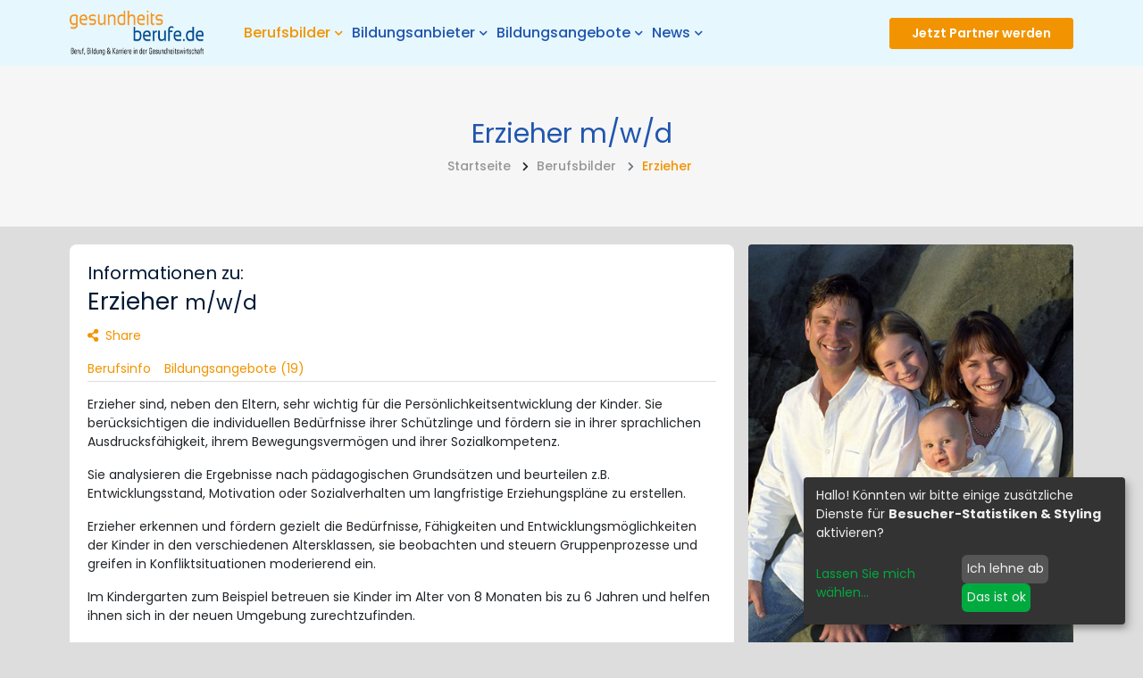

--- FILE ---
content_type: text/html; charset=utf-8
request_url: https://gesundheitsberufe.de/berufsbilder/erzieher/
body_size: 17525
content:



    

<!DOCTYPE html>
<html class="no-js" lang="de">
<head>
    <meta charset="utf-8">
    <meta http-equiv="X-UA-Compatible" content="IE=edge">
    <meta name="viewport" content="width=device-width, initial-scale=1, shrink-to-fit=no">
    <!-- Global site tag (gtag.js) - Google Analytics -->
<script async src="https://www.googletagmanager.com/gtag/js?id=UA-5687948-14"></script>
<script>
  window.dataLayer = window.dataLayer || [];
  function gtag(){dataLayer.push(arguments);}
  gtag('js', new Date());

  gtag('config', 'UA-5687948-14');
</script>

<!-- Hotjar Tracking Code for gesundheitsberufe.de -->
<script>
    (function(h,o,t,j,a,r){
        h.hj=h.hj||function(){(h.hj.q=h.hj.q||[]).push(arguments)};
        h._hjSettings={hjid:2330869,hjsv:6};
        a=o.getElementsByTagName('head')[0];
        r=o.createElement('script');r.async=1;
        r.src=t+h._hjSettings.hjid+j+h._hjSettings.hjsv;
        a.appendChild(r);
    })(window,document,'https://static.hotjar.com/c/hotjar-','.js?sv=');
</script>
 <!-- Ende Hotjar Tracking Code for gesundheitsberufe.de -->

<!-- Pinterest Pixel Base Code -->
 <script type="text/javascript">
   !function(e){if(!window.pintrk){window.pintrk=function(){window.pintrk.queue.push(
     Array.prototype.slice.call(arguments))};var
     n=window.pintrk;n.queue=[],n.version="3.0";var
     t=document.createElement("script");t.async=!0,t.src=e;var
     r=document.getElementsByTagName("script")[0];r.parentNode.insertBefore(t,r)}}("https://s.pinimg.com/ct/core.js");
   pintrk('load', '2614481961377');
   pintrk('page');
 </script>
 <noscript>
   <img height="1" width="1" style="display:none;" alt="" src="https://ct.pinterest.com/v3/?tid=TAG-ID&event=init&noscript=1" />
 </noscript>
 <!-- Ende des Pinterest Pixel Base Code -->
    

    
    <meta name="twitter:card" content="summary_large_image">
    <meta name="twitter:title" content="Erzieher m/w/d - Gesundheitsberufe.de">
    <meta name="twitter:description" content="Jetzt über Erzieher m/w/d aus dem Berufsfeld  informieren und passende Bildungsangebote finden!">
    <meta name="twitter:image" content="https://storage.googleapis.com/media-ossnar82/media/images/jobtype-images_Fotolia_239553_Subscription.max-1200x1200.jpg">
    

    
    <meta property="og:url" content="https://gesundheitsberufe.de/berufsbilder/erzieher/" />
    <meta property="og:title" content="Erzieher m/w/d - Gesundheitsberufe.de" />
    <meta property="og:description" content="Jetzt über Erzieher m/w/d aus dem Berufsfeld  informieren und passende Bildungsangebote finden!" />
    <meta property="og:site_name" content="Gesundheitsberufe.de" />
    
    <meta property="og:image" content="https://storage.googleapis.com/media-ossnar82/media/images/jobtype-images_Fotolia_239553_Subscription.max-1200x1200.jpg" />
    <meta property="og:image:width" content="447" />
    <meta property="og:image:height" content="600" />
    
    

    
    <meta itemprop='url' content='https://gesundheitsberufe.de/berufsbilder/erzieher/'/>
    <meta itemprop="name" content="Erzieher m/w/d - Gesundheitsberufe.de">
    <meta itemprop='description' content='Jetzt über Erzieher m/w/d aus dem Berufsfeld  informieren und passende Bildungsangebote finden!' />
    <meta itemprop='image' content='https://storage.googleapis.com/media-ossnar82/media/images/jobtype-images_Fotolia_239553_Subscription.max-1200x1200.jpg' />

    <meta name="description" content="Jetzt über Erzieher m/w/d aus dem Berufsfeld  informieren und passende Bildungsangebote finden!">
    <title>Erzieher m/w/d - Gesundheitsberufe.de</title>
    

    <!-- Favicons -->
    <link rel="shortcut icon" href="/static/images/favicon.ico" type="image/x-icon" />
    <link rel="icon" href="/static/images/favicon-32x32.png" sizes="32x32" type="image/png">
    <link rel="icon" href="/static/images/favicon.png" sizes="16x16" type="image/png">
    <link rel="apple-touch-icon" href="/static/images/favicon-128x128.png" />

    
    <link rel="stylesheet" type="text/css" href="/static/css/fonts/flaticon.css">
    <link rel="stylesheet" type="text/css" href="/static/css/fonts/font-awesome.css">
    <link rel="stylesheet" type="text/css" href="/static/css/fonts/poppins.css">
    <link rel="stylesheet" type="text/css" href="/static/css/vendor.css">
    <link rel="stylesheet" type="text/css" href="/static/css/style.css">

    
</head>


<body class="template-profession">




    

<header class="header bg-blue">
    <nav class="navbar navbar-static-top navbar-expand-lg navbar-light header-sticky">
        <div class="container">
            <button id="nav-icon4" class="navbar-toggler" type="button" data-toggle="collapse" data-target="#main-navigation"
                    aria-controls="main-navigation" aria-expanded="false" aria-label="Toggle navigation">
                <span></span>
                <span></span>
                <span></span>
            </button>

            <a class="navbar-brand" href="/">
                <img class="img-fluid" src="/static/images/logo.png" alt="Logo">
            </a>

            <div class="navbar-collapse collapse justify-content-start" id="main-navigation" role="navigation"
                 aria-label="Primary site navigation">
                <ul class="nav navbar-nav">
                    
                    
                    



    <li class="nav-item  active dropdown">
        
            <a href="/berufsbilder/" class="nav-link" id="dropdown4 "
               data-toggle="dropdown" aria-haspopup="true" aria-expanded="false" role="button">
                Berufsbilder<i class="fas fa-chevron-down fa-xs"></i>
            </a>
            

<ul class="dropdown-menu" aria-labelledby="dropdown4">
    <li><a class="dropdown-item" href="/berufsbilder/"><h6>Berufsbilder</h6></a></li>
    
    
        <li><a class="dropdown-item" href="/berufsbilder/?departments=1">Biotech / Biologie</a></li>
    
        <li><a class="dropdown-item" href="/berufsbilder/?departments=2">Ernährung</a></li>
    
        <li><a class="dropdown-item" href="/berufsbilder/?departments=3">Fitness &amp; Sport</a></li>
    
        <li><a class="dropdown-item" href="/berufsbilder/?departments=4">Gesundheitsförderung und -beratung</a></li>
    
        <li><a class="dropdown-item" href="/berufsbilder/?departments=5">Homecare &amp; Compliance</a></li>
    
        <li><a class="dropdown-item" href="/berufsbilder/?departments=6">Komplementärmedizin (Naturheilkunde)</a></li>
    
        <li><a class="dropdown-item" href="/berufsbilder/?departments=7">Medizin</a></li>
    
        <li><a class="dropdown-item" href="/berufsbilder/?departments=8">Medizintechnik, -produkte</a></li>
    
        <li><a class="dropdown-item" href="/berufsbilder/?departments=9">Pflege</a></li>
    
        <li><a class="dropdown-item" href="/berufsbilder/?departments=10">Pharma</a></li>
    
        <li><a class="dropdown-item" href="/berufsbilder/?departments=11">Psychologie / Psychotherapie</a></li>
    
        <li><a class="dropdown-item" href="/berufsbilder/?departments=12">Rettungsdienst &amp; Notfallmedizin</a></li>
    
        <li><a class="dropdown-item" href="/berufsbilder/?departments=13">Therapie (Physio, Ergo, Logo)</a></li>
    
        <li><a class="dropdown-item" href="/berufsbilder/?departments=14">Verwaltung &amp; Versicherung</a></li>
    
        <li><a class="dropdown-item" href="/berufsbilder/?departments=15">Wellness &amp; Beauty</a></li>
    
</ul>

        
    </li>

    <li class="nav-item  dropdown">
        
            <a href="/bildungsanbieter/" class="nav-link" id="dropdown5 "
               data-toggle="dropdown" aria-haspopup="true" aria-expanded="false" role="button">
                Bildungsanbieter<i class="fas fa-chevron-down fa-xs"></i>
            </a>
            

<ul class="dropdown-menu" aria-labelledby="dropdown5">
    <li><a class="dropdown-item" href="/bildungsanbieter/"><h6>Bildungsanbieter</h6></a></li>
    
    
        <li><a class="dropdown-item" href="/bildungsanbieter/?organization_type=2">Akademie</a></li>
    
        <li><a class="dropdown-item" href="/bildungsanbieter/?organization_type=1">Hochschule</a></li>
    
        <li><a class="dropdown-item" href="/bildungsanbieter/?organization_type=4">HR-Berater</a></li>
    
        <li><a class="dropdown-item" href="/bildungsanbieter/?organization_type=6">Schulen</a></li>
    
        <li><a class="dropdown-item" href="/bildungsanbieter/?organization_type=3">Unternehmen</a></li>
    
        <li><a class="dropdown-item" href="/bildungsanbieter/?organization_type=5">Veranstalter</a></li>
    
        <li><a class="dropdown-item" href="/bildungsanbieter/?organization_type=7">Verbände</a></li>
    
        <li><a class="dropdown-item" href="/bildungsanbieter/?organization_type=8">Verlage</a></li>
    
</ul>

        
    </li>

    <li class="nav-item  dropdown">
        
            <a href="/bildungsangebote/" class="nav-link" id="dropdown6 "
               data-toggle="dropdown" aria-haspopup="true" aria-expanded="false" role="button">
                Bildungsangebote<i class="fas fa-chevron-down fa-xs"></i>
            </a>
            

<ul class="dropdown-menu" aria-labelledby="dropdown6">
    <li><a class="dropdown-item" href="/bildungsangebote/"><h6>Bildungsangebote</h6></a></li>
    
        <li><a class="dropdown-item" href="/bildungsangebote/psychologie-mit-schwerpunkt-klinische-psychologie-und-psychologisches-empowerment-msc/">Master Psychologie mit Schwerpunkt klinische Psychologie und psychologisches Empowerment (M.Sc.)</a></li>
    
        <li><a class="dropdown-item" href="/bildungsangebote/psychologie-bsc-fernstudium/">Bachelor Psychologie (B.Sc.)</a></li>
    
        <li><a class="dropdown-item" href="/bildungsangebote/angewandte-gesundheits-und-therapiewissenschaften-ma/">Master Angewandte Gesundheits- und Therapiewissenschaften (M.A.)</a></li>
    
        <li><a class="dropdown-item" href="/bildungsangebote/fruehpaedagogik-ba/">Bachelor Frühpädagogik – Leitung und Management in der frühkindlichen Bildung (B.A.)</a></li>
    
        <li><a class="dropdown-item" href="/bildungsangebote/gesundheitsmanagement-ba-fernstudium/">Bachelor Gesundheitsmanagement (B.A.)</a></li>
    
        <li><a class="dropdown-item" href="/bildungsangebote/naturheilkunde-und-komplementaere-heilverfahren-bsc/">Bachelor Naturheilkunde und komplementäre Heilverfahren (B.Sc.)</a></li>
    
        <li><a class="dropdown-item" href="/bildungsangebote/ba-gesundheits-und-sozialmanagement/">B.A. Gesundheits- und Sozialmanagement</a></li>
    
        <li><a class="dropdown-item" href="/bildungsangebote/physiotherapie-bsc/">Bachelor Physiotherapie (B.Sc.)</a></li>
    
        <li><a class="dropdown-item" href="/bildungsangebote/soziale-arbeit-ba-duales-studium/">Duales Studium Soziale Arbeit (B.A.)</a></li>
    
        <li><a class="dropdown-item" href="/bildungsangebote/kindheitspaedagogik-ba-duales-studium/">Duales Studium Kindheitspädagogik (B.A.)</a></li>
    
        <li><a class="dropdown-item" href="/bildungsangebote/psychosoziale-beratung-in-sozialer-arbeit-ma/">Master Psychosoziale Beratung in Sozialer Arbeit (M.A.)</a></li>
    
        <li><a class="dropdown-item" href="/bildungsangebote/sozialmanagement-ma/">Master Sozialmanagement (M.A.)</a></li>
    
        <li><a class="dropdown-item" href="/bildungsangebote/pharmamanagement-und-pharmaproduktion-bsc/">Bachelor Pharmamanagement und Pharmaproduktion (B.Sc.)</a></li>
    
        <li><a class="dropdown-item" href="/bildungsangebote/medical-fitness-athletic-management-bsc/">Bachelor Medical Fitness &amp; Athletic Management (B.A.)</a></li>
    
        <li><a class="dropdown-item" href="/bildungsangebote/master-komplementaere-heilverfahren-in-der-schmerztherapie-msc/">Master Komplementäre Heilverfahren in der Schmerztherapie (M.Sc.)</a></li>
    
        <li><a class="dropdown-item" href="/bildungsangebote/ergotherapie-bsc-fernstudium/">Bachelor Ergotherapie (B.Sc.)</a></li>
    
        <li><a class="dropdown-item" href="/bildungsangebote/logopaedie-bsc/">Bachelor Logopädie (B.Sc.)</a></li>
    
        <li><a class="dropdown-item" href="/bildungsangebote/heilpaedagogik-und-inklusivepaedagogik-ba-duales-studium/">Duales Studium Heilpädagogik und Inklusive Pädagogik (B.A.)</a></li>
    
        <li><a class="dropdown-item" href="/bildungsangebote/physician-assistant-bsc-berufsintegriertes-studium/">Physician Assistant (B.Sc.)</a></li>
    
        <li><a class="dropdown-item" href="/bildungsangebote/alltagsbegleiter-betreuungskraft-nach-43b-45ab-53b-sgb-xi/">Alltagsbegleiter / Betreuungskraft nach §§ 43b, 45a/b &amp; 53b SGB XI</a></li>
    
        <li><a class="dropdown-item" href="/bildungsangebote/pflegehelfer/">Pflegehelfer</a></li>
    
        <li><a class="dropdown-item" href="/bildungsangebote/Trauerbegleiter/">Trauerbegleiter</a></li>
    
        <li><a class="dropdown-item" href="/bildungsangebote/j%C3%A4hrliche-pflichtfortbildungen-f%C3%BCr-alltagsbegleiter-und-betreuungskr%C3%A4fte/">Jährliche Pflichtfortbildungen für Alltagsbegleiter und Betreuungskräfte</a></li>
    
        <li><a class="dropdown-item" href="/bildungsangebote/qualit%C3%A4tsmanagement-in-der-pflege-online-weiterbildung/">Qualitätsmanagement in der Pflege - Online Weiterbildung</a></li>
    
        <li><a class="dropdown-item" href="/bildungsangebote/fit-b/">Fitnesstrainer B-Lizenz</a></li>
    
        <li><a class="dropdown-item" href="/bildungsangebote/fit-a/">Fitnesstrainer A-Lizenz</a></li>
    
        <li><a class="dropdown-item" href="/bildungsangebote/personal-trainer-ausbildung/">Personal Trainer Ausbildung</a></li>
    
        <li><a class="dropdown-item" href="/bildungsangebote/ern%C3%A4hrungsberater-ausbildung/">Ernährungsberater Ausbildung</a></li>
    
    
        <li><a class="dropdown-item" href="/bildungsangebote/?form_of_learning=1">Berufsbegleitend</a></li>
    
        <li><a class="dropdown-item" href="/bildungsangebote/?form_of_learning=2">Blended learning</a></li>
    
        <li><a class="dropdown-item" href="/bildungsangebote/?form_of_learning=3">Fernstudium</a></li>
    
        <li><a class="dropdown-item" href="/bildungsangebote/?form_of_learning=4">Teilzeit</a></li>
    
        <li><a class="dropdown-item" href="/bildungsangebote/?form_of_learning=5">Vollzeit</a></li>
    
</ul>

        
    </li>

    <li class="nav-item  dropdown">
        
            <a href="/news/" class="nav-link" id="dropdown7 "
               data-toggle="dropdown" aria-haspopup="true" aria-expanded="false" role="button">
                News<i class="fas fa-chevron-down fa-xs"></i>
            </a>
            

<ul class="dropdown-menu" aria-labelledby="dropdown7">
    <li><a class="dropdown-item" href="/news/"><h6>News</h6></a></li>
    
    
        <li><a class="dropdown-item" href="/news/?category=5">Erfahrungsbericht</a></li>
    
        <li><a class="dropdown-item" href="/news/?category=2">Fachbeitrag</a></li>
    
        <li><a class="dropdown-item" href="/news/?category=3">Interview</a></li>
    
        <li><a class="dropdown-item" href="/news/?category=1">Nachrichten</a></li>
    
        <li><a class="dropdown-item" href="/news/?category=4">Statement</a></li>
    
        <li><a class="dropdown-item" href="/news/?category=6">Veranstaltungen</a></li>
    
</ul>

        
    </li>


                </ul>
                <div class="add-listing-nav">
                    <a class="btn btn-primary btn-sm"
                       href="/partner-werden/">
                        Partner werden</a>
                    <a href="#" data-toggle="modal" class="favorite-list-link ml-5" style="display: none"
                       data-target="#modalFavorites" title="Favoriten anzeigen">
                        <i class="far fa-heart pr-2"></i>
                    </a>
                </div>
            </div>

            <div class="add-listing">
                <a href="#" data-toggle="modal" class="favorite-list-link" style="display: none"
                   data-target="#modalFavorites" title="Favoriten anzeigen">
                    <i class="far fa-heart pr-2"></i>
                </a>
                

<a class="btn btn-primary btn-sm"
   data-toggle="ajax-modal"
   href="/premium/become-parter/">
    Jetzt Partner werden
</a>
            </div>
        </div>
    </nav>
</header>

<div class="modal fade" id="modalFavorites" tabindex="-1" role="dialog" aria-hidden="true">
    <div class="modal-dialog modal-dialog-centered modal" role="document">
        <div class="modal-content">
            <div class="modal-header p-4">
                <strong class="mb-0 text-center h4">Meine Favoriten</strong>
                <button type="button" class="close" data-dismiss="modal" aria-label="Schließen">
                    <span aria-hidden="true">&times;</span>
                </button>
            </div>
            <div class="modal-body">
                <ul class="list-unstyled favorite-list">
                </ul>
            </div>
        </div>
    </div>
</div>






    







    <main role="main">
        
    <div class="header-inner bg-light text-center">
        <div class="container">
            <div class="row">
                <div class="col-12">
                    <h1 class="text-secondary">Erzieher <span class="normal">m/w/d</span></h1>
                    


    <ol class="breadcrumb mb-0 p-0">
        <li class="breadcrumb-item">
            <a href="/">
                <span class="hidden" aria-hidden="false">Startseite</span>
            </a>
        </li>
        
            
                <li class="breadcrumb-item">
                    <i class="fas fa-chevron-right"></i>
                    <a href="/berufsbilder/" aria-level="1">Berufsbilder</a>
                </li>
            
        
            
                <li class="breadcrumb-item active" aria-level="3">
                    <i class="fas fa-chevron-right"></i> <span>Erzieher</span>
                </li>
            
        
    </ol>

                </div>
            </div>
        </div>
    </div>

    <section class="space-ptb-small">
        <div class="container">

            <div class="row">
                <div class="col-lg-4 col-md-5 order-md-2">
                    
                        <figure class="figure">
                            <img alt="Thema Gesundheitsberufe: Erzieher" class="rounded figure-img img-fluid" height="600" src="https://storage.googleapis.com/media-ossnar82/media/images/jobtype-images_Fotolia_239553_Subscription_XL_.width-510.jpg" width="447">
                        </figure>
                    
                    <div class="card card-highlight">
                        <div class="card-header">
                            <h4>Auf einen Blick:</h4>
                        </div>
                        <div class="card-body">
                            <dl>
                                
                                
                                
                                
                                
                                






                            </dl>
                        </div>
                    </div>
                    
                        <div class="card mt-3">
                            <div class="card-header">
                                <h4>Gesponserte Bildungsangebote</h4>
                            </div>
                            <div class="card-body">
                                <dl>
                                    
                                        <dt><a href="/bildungsangebote/fruehpaedagogik-ba/">Bachelor Frühpädagogik – Leitung und Management in der frühkindlichen Bildung (B.A.)</a></dt>
                                    
                                        <dt><a href="/bildungsangebote/heilpaedagogik-und-inklusivepaedagogik-ba-duales-studium/">Duales Studium Heilpädagogik und Inklusive Pädagogik (B.A.)</a></dt>
                                    
                                        <dt><a href="/bildungsangebote/kindheitspaedagogik-ba-duales-studium/">Duales Studium Kindheitspädagogik (B.A.)</a></dt>
                                    
                                        <dt><a href="/bildungsangebote/entwicklungsberatung/">Entwicklungsberatung  <small>m/w/d</small></a></dt>
                                    
                                        <dt><a href="/bildungsangebote/erzieher/">Erzieher <small>m/w/d</small></a></dt>
                                    
                                        <dt><a href="/bildungsangebote/lernberater/">Lernberater <small>m/w/d</small></a></dt>
                                    
                                        <dt><a href="/bildungsangebote/systemischer-berater/">Systemischer Berater <small>m/w/d</small></a></dt>
                                    
                                </dl>
                                <a href="#courses" data-action="scrollTo" >Mehr Bildungsangebote (19)</a>
                            </div>
                        </div>
                    
                    <div class="mt-3">
                        

    

<div class="employers-grid">
    <div class="employers-list-header">
        <a class="btn btn-sm btn-secondary btn-block" href="/bildungsanbieter/diploma-private-hochschule/">
            DIPLOMA Private Hochschule
        </a>
    </div>
    <div class="employers-list-logo">
        
            <a href="/bildungsanbieter/diploma-private-hochschule/"><img alt="Logo Diploma" class="img-fluid" height="70" src="https://storage.googleapis.com/media-ossnar82/media/images/DIPLOMA_Logo_Version2_JHxX8xH.max-220x70.jpg" width="168"></a>
        
    </div>
    <div class="employers-list-details">
        <ul>
            
                <li><a href="/bildungsangebote/kindheitspaedagogik-ba-duales-studium/">Duales Studium Kindheitspädagogik (B.A.)</a></li>
            
                <li><a href="/bildungsangebote/heilpaedagogik-und-inklusivepaedagogik-ba-duales-studium/">Duales Studium Heilpädagogik und Inklusive Pädagogik (B.A.)</a></li>
            
                <li><a href="/bildungsangebote/fruehpaedagogik-ba/">Bachelor Frühpädagogik – Leitung und Management in der frühkindlichen Bildung (B.A.)</a></li>
            
        </ul>
    </div>
    
        <div class="employers-list-footer">
            <a class="btn btn-sm btn-primary btn-block"
               href="/premium/request-material/289/"
               data-toggle="ajax-modal">
                Jetzt <strong>kostenfrei</strong> Info anfordern
            </a>
        </div>
    
</div>



                    </div>
                    
                        <div class="card mt-3">
                            <div class="card-header">
                                <h4>Gesponserte Bildungsanbieter</h4>
                            </div>
                            <div class="card-body">
                                <dl>
                                    
                                        <dt><a href="/bildungsanbieter/btb-bildungswerk-fuer-therapeutische-berufe/">BTB - Bildungswerk für therapeutische Berufe</a></dt>
                                    
                                        <dt><a href="/bildungsanbieter/bernd-blindow-gruppe/">Bernd Blindow Gruppe</a></dt>
                                    
                                        <dt><a href="/bildungsanbieter/bernd-blindow-schulen-leipzig/">Bernd-Blindow-Schulen Leipzig</a></dt>
                                    
                                        <dt><a href="/bildungsanbieter/diploma-private-hochschule/">DIPLOMA Private Hochschule</a></dt>
                                    
                                        <dt><a href="/bildungsanbieter/eu-fh-europaeische-fachhochschule/">EU|FH - Hochschule für Gesundheit, Soziales &amp; Pädagogik</a></dt>
                                    
                                        <dt><a href="/bildungsanbieter/fliedner-fachhochschule-duesseldorf/">Fliedner Fachhochschule Düsseldorf</a></dt>
                                    
                                </dl>
                                <a href="#organizations" data-action="scrollTo">Mehr Bildungsanbieter (26)</a>
                            </div>
                        </div>
                    
                    <div class="mt-3"><iframe style="width:120px;height:240px;" marginwidth="0" marginheight="0" scrolling="no" frameborder="0" src="//ws-eu.amazon-adsystem.com/widgets/q?ServiceVersion=20070822&OneJS=1&Operation=GetAdHtml&MarketPlace=DE&source=ac&ref=tf_til&ad_type=product_link&tracking_id=gesudheitsber-21&marketplace=amazon&amp;region=DE&placement=B08HQRJGK1&asins=B08HQRJGK1&linkId=64b141e019562d94fb5f02904f21f8b5&show_border=true&link_opens_in_new_window=true&price_color=333333&title_color=0066c0&bg_color=ffffff">
    </iframe></div>
                </div>
                <div class="col-lg-8 col-md-7 order-md-1">
                    <div class="card mb-3">
                        <div class="card-body">
                            <span class="h4 normal">Informationen zu:</span>
                            <h2>Erzieher <small>m/w/d</small></h2>
                            






<script async defer src="https://assets.pinterest.com/js/pinit.js"></script>


<div class="share-box share-dark-bg">
    <a href="#"> <i class="fas fa-share-alt"></i><span class="pl-2">Share</span></a>
    <ul class="list-unstyled share-box-social">
        <li><a href="https://www.facebook.com/sharer/sharer.php?u=https%3A//gesundheitsberufe.de/berufsbilder/erzieher/"><i class="fab fa-facebook-f"></i></a></li>
        <li><a href="https://twitter.com/intent/tweet?text=Erzieher%20https%3A//gesundheitsberufe.de/berufsbilder/erzieher/"><i class="fab fa-twitter"></i></a></li>
        <li><a href="https://gesundheitsberufe.de/berufsbilder/erzieher/"><i class="fab fa-linkedin"></i></a></li>
        <li><a href="https://www.pinterest.com/pin/create/button/?url=https%3A//gesundheitsberufe.de/berufsbilder/erzieher/"><i class="fab fa-pinterest"></i></a></li>
        <li><a href="mailto:?subject=&amp;body=Erzieher%20https%3A//gesundheitsberufe.de/berufsbilder/erzieher/"><i class="fa fa-envelope"></i></a></li>
    </ul>
</div>

                            <ul class="nav nav-tabs nav-tabs-04 anchor-list">
                                <li class="nav-item">
                                    <a class="nav-link" href="#info" data-action="scrollTo">Berufsinfo</a>
                                </li>
                                
                                
                                    <li class="nav-item">
                                        <a class="nav-link" href="#courses" data-action="scrollTo">Bildungsangebote (19)</a>
                                    </li>
                                





                            </ul>

                            <div id="info">
                                <div class="glossary_entries"><div class="rich-text"><p>Erzieher sind, neben den Eltern, sehr wichtig für die Persönlichkeitsentwicklung der Kinder. Sie berücksichtigen die individuellen Bedürfnisse ihrer Schützlinge und fördern sie in ihrer sprachlichen Ausdrucksfähigkeit, ihrem Bewegungsvermögen und ihrer Sozialkompetenz.</p>

<p>Sie analysieren die Ergebnisse nach pädagogischen Grundsätzen und beurteilen z.B. Entwicklungsstand, Motivation oder Sozialverhalten um langfristige Erziehungspläne zu erstellen.</p>

<p>Erzieher erkennen und fördern gezielt die Bedürfnisse, Fähigkeiten und Entwicklungsmöglichkeiten der Kinder in den verschiedenen Altersklassen, sie beobachten und steuern Gruppenprozesse und greifen in Konfliktsituationen moderierend ein.</p>

<p>Im Kindergarten zum Beispiel betreuen sie Kinder im Alter von 8 Monaten bis zu 6 Jahren und helfen ihnen sich in der neuen Umgebung zurechtzufinden.</p>

<p><br/>
 </p>

<p align="center"><!-- GB 'Large Rectangle' in Berufsbildern --></p>

<p> </p>

<p><strong>Empfohlener Abschluss</strong></p>

<p>Zugangsvoraussetzungen sind landesrechtlich geregelt und können je nach Bundesland variieren</p>

<ul>
	<li>Meistens wird ein mittlerer Bildungsabschluss und eine abgeschlossene einschlägige Berufsausbildung vorausgesetzt</li>
	<li>An Fachschulen wird in der Regel der Abschluss eines einschlägigen Ausbildungsberuf vorausgechrieben</li>
	<li>Häufig ist eine entsprechende Berufspraxis nachzuweisen</li>
</ul>

<p> </p>

<p><br/>
<strong>Ausbildungsdauer</strong><br/>
3 Jahre in Vollzeit. Bis zu 5 Jahre in Teilzeitform.</p>

<p><br/>
<strong>Vergütung während der Ausbildung</strong><br/>
unvergütet; ein in die Ausbildung integriertes Praktikum wird vergütet. Das Gehalt ist in der Regel tariflich festgelegt und liegt je nach Arbeitgeber und Ort zwischen 1200 und 1500 Euro im Monat (brutto).</p>

<p><strong>Einstiegsgehalt nach der Ausbildung</strong><br/>
Die Höhe des Gehalts als Erzieher bzw. Erzieherin ist abhängig von Unternehmen, Arbeitsort und Branche.<br/>
Das durchschnittliche Einstiegsgehalt liegt bei etwa 1800-2500 EUR brutto pro Monat.</p>

<p><strong>Die Ausbildung</strong><br/>
Die Ausbildung zum Erzieher bzw. Erzieherin wird von den jeweiligen Kultusministerien der Länder geregelt. Dadurch kommt es in den einzelnen Bundesländern zu Abweichungen und kleineren Unterschieden beim Ablauf und Inhalt der Ausbildung.<br/>
Grundsätzlich erfolgen regelmäßig schriftliche Tests, Präsentationen und praktische Prüfungen in den jeweiligen Einrichtungen. Nach zwei Schuljahren erfolgt eine schriftliche Prüfung in Form von Klausuren. Dabei werden in der Regel die theoretischen und praktischen Lerninhalte der beiden zurückliegenden Jahre abgefragt. Die meisten Fachschulen erstellen zudem Zwischenzeugnisse, um die angehenden Erzieher bzw. Erzieherinnen über den Stand ihrer Leistungen zu informieren.<br/>
Nach bestandener schriftlicher Prüfung folgt das Berufspraktische Jahr bzw. Anerkennungsjahr. Dieses absolvieren die angehenden Erzieher bzw. Erzieherinnen in einer sozialpädagogischen Einrichtung. In der Regel sind sie dort mindestens 30 Stunden pro Woche tätig, erhalten dafür aber eine Praktikumsvergütung. Während dieses Jahres findet der Unterricht an der Fachschule in Form von Blockuntericht statt. Am Ende des Berufspraktikums erfolgt schließlich eine letzte Abschlussprüfung.</p>

<p><strong>Entwicklungsmöglichkeiten im Beruf</strong></p>

<ul class="rteindent1">
	<li>Fachweiterbildung</li>
	<li>Fachwirt</li>
	<li>Studium (Hochschulreife erforderlich), z. B. Pädagogik</li>
	<li>Logopäde</li>
	<li>Ergotherapeut</li>
	<li>Leitungsfunktion</li>
	<li>Sonderpädagoge</li>
	<li>Heilpädagoge</li>
</ul>

<p> </p>

<p><strong>Einsatzorte</strong></p>

<ul class="rteindent1">
	<li>Kindergärten oder-horte</li>
	<li>Kinder- und Jugendheime</li>
	<li>Tagesstätten</li>
	<li>Kinderdörfer</li>
	<li>Behindertenheime</li>
	<li>Kinderkliniken</li>
	<li>Freizeiteinrichtungen</li>
	<li>Jugendhäuser</li>
</ul>

<p> </p>

<p><strong>Persönliche Anforderungen im Beruf</strong></p>

<ul class="rteindent1">
	<li>Belastbarkeit</li>
	<li>Physische und psychische Stärke</li>
	<li>Bereitschaft zum Schichtdienst</li>
	<li>Einfühlungsvermögen</li>
</ul>

<p> </p>

<p> </p>

<p><strong>Empfohlene Literatur</strong></p>

<p><a href="https://www.amazon.de/gp/product/306450990X/ref=as_li_tl?ie=UTF8&camp=1638&creative=6742&creativeASIN=306450990X&linkCode=as2&tag=gesudheitsber-21&linkId=27b89bdaaf2621d686c00197311baccb" target="_blank">Erzieherinnen + Erzieher: Zu allen Bänden - Fachbücher im Paket</a></p>

<p><a href="http://www.amazon.de/gp/product/3427402754/ref=as_li_tl?ie=UTF8&camp=1638&creative=6742&creativeASIN=3427402754&linkCode=as2&tag=gesudheitsber-21&linkId=7S2X4ZIJJA24YNY5" target="_blank">Erziehen, bilden und begleiten: Das Lehrbuch für Erzieherinnen und Erzieher: Schülerband</a></p>

<p> </p>

<p><strong>Weiterführende Informationen</strong></p>

<ul class="rteindent1">
	<li><a href="http://www.afet-ev.de" target="_blank">Bundesverband für Erziehungshilfe e.V.</a></li>
	<li><a href="http://www.bag-wohlfahrt.de" target="_blank">Bundesarbeitsgemeinschaft der Freien Wohlfahrtspflege e.V.</a></li>
	<li><a href="http://www.hep-bundesverband.de" target="_blank">Berufsverband Heilerziehungspflege in Deutschland e.V.</a></li>
	<li><a href="http://www.verband-sonderpaedagogik.de" target="_blank">Verband Sonderpädagogik e.V.</a></li>
</ul>

<p> </p>

<p>Bildquellenangabe: © Erika Kyte / Fotolia.com</p>
</div><script class="glossary_source" type="application/json">[{"id": 186, "term": "Berufsausbildung", "link": "/glossar/?glossary_id=186", "description": "&lt;p&gt;Eine &lt;a href=&quot;https://de.wikipedia.org/wiki/Berufsausbildung&quot;&gt;Berufsausbildung&lt;/a&gt; findet in einem geregelten Beruf statt. Auszubildende lernen in einer Ausbildung alle erforderlichen beruflichen Kenntnisse und F\u00e4higkeiten. Dabei \u2026&lt;/p&gt;"}, {"id": 2, "term": "Berufsbild", "link": "/glossar/?glossary_id=2", "description": "&lt;p&gt;Ein &lt;a href=&quot;https://gesundheitsberufe.de/berufsbilder/&quot;&gt;Berufsbild&lt;/a&gt; stellt die detaillierte Beschreibung eines spezifischen Berufs dar. Es umfasst somit alle wissenswerten und relevanten Informationen wie Voraussetzungen \u2026&lt;/p&gt;"}, {"id": 10, "term": "Verband", "link": "/glossar/?glossary_id=10", "description": "&lt;p&gt;Ein &lt;a href=&quot;https://de.wikipedia.org/wiki/Verband_(Recht)&quot;&gt;Verband&lt;/a&gt; ist eine nat\u00fcrliche oder juristische Personenvereinigung. Verbandsmitglieder verfolgen freiwillig gemeinsame Interessen und Ziele, die sie zusammen beschlossen haben. \u2026&lt;/p&gt;"}]</script></div>
                            </div>

                            
                            
                            

                            


                        </div>
                    </div>
                </div>
            </div>

            
                <div class="card mt-3">
                    <div class="card-header" id="courses">
                        <h3>Passende Bildungsangebote</h3>
                    </div>
                    <div class="card-body">
                        <div class="row">
                            
                                <div class="col-12 list-element-1">
                                    

<div class="job-list ">
    
        <div class="job-list-logo">
            <a href="/bildungsangebote/fruehpaedagogik-ba/">
                
                    <img alt="Logo Diploma" class="img-fluid" height="56" src="https://storage.googleapis.com/media-ossnar82/media/images/DIPLOMA_Logo_Version2_JHxX8xH.max-135x80.jpg" width="135">
                
            </a>
        </div>
    
    <div class="job-list-details">
        <div class="job-list-info">
            <div class="job-list-title">
                <h5 class="mb-0">
                    <a href="/bildungsangebote/fruehpaedagogik-ba/">Bachelor Frühpädagogik – Leitung und Management in der frühkindlichen Bildung (B.A.)</a>
                </h5>
            </div>
            <div class="job-list-option">
            
                <ul class="list-unstyled">
                    <li>
                        <a href="/bildungsanbieter/diploma-private-hochschule/"
                           class="d-block">DIPLOMA Private Hochschule</a>
                    </li>
                </ul>
            
                <ul class="list-unstyled">
                    
                        <li><i class="fas fa-map-marker-alt pr-1"></i>Online-Studium &amp; Fernstudium vor Ort (Hamburg, Hannover &amp; Leipzig)</li>
                    
                    
                        <li><i class="fas fa-info pr-1"></i>Fernstudium</li>
                    
                    
                        <li><i class="fas fa-graduation-cap pr-1"></i>Bachelor</li>
                    
                    
                        <li><i class="fas fa-university pr-1"></i>Studium</li>
                    
                    
                </ul>
                
                
                <a href="/bildungsangebote/fruehpaedagogik-ba/" class="more">Mehr erfahren <i class="fa fa-caret-right"></i></a>
            </div>
        </div>
    </div>
    <div class="job-list-favourite-time">
        <a class="job-list-favourite order-2 add-to-favorite"
           href="/bildungsangebote/fruehpaedagogik-ba/" title="Bachelor Frühpädagogik – Leitung und Management in der frühkindlichen Bildung (B.A.)" data-sub-title="Erzieher">
            <i class="far fa-heart"></i>
        </a>
        <span class="job-list-time order-1">
            
        </span>
    </div>
</div>
                                </div>
                            
                                <div class="col-12 list-element-2">
                                    

<div class="job-list ">
    
        <div class="job-list-logo">
            <a href="/bildungsangebote/heilpaedagogik-und-inklusivepaedagogik-ba-duales-studium/">
                
                    <img alt="Logo Diploma" class="img-fluid" height="56" src="https://storage.googleapis.com/media-ossnar82/media/images/DIPLOMA_Logo_Version2_JHxX8xH.max-135x80.jpg" width="135">
                
            </a>
        </div>
    
    <div class="job-list-details">
        <div class="job-list-info">
            <div class="job-list-title">
                <h5 class="mb-0">
                    <a href="/bildungsangebote/heilpaedagogik-und-inklusivepaedagogik-ba-duales-studium/">Duales Studium Heilpädagogik und Inklusive Pädagogik (B.A.)</a>
                </h5>
            </div>
            <div class="job-list-option">
            
                <ul class="list-unstyled">
                    <li>
                        <a href="/bildungsanbieter/diploma-private-hochschule/"
                           class="d-block">DIPLOMA Private Hochschule</a>
                    </li>
                </ul>
            
                <ul class="list-unstyled">
                    
                        <li><i class="fas fa-map-marker-alt pr-1"></i>Online-Studium &amp; Fernstudium vor Ort (Berlin, Hamburg, Hannover &amp; Mannheim)</li>
                    
                    
                        <li><i class="fas fa-info pr-1"></i>Vollzeit</li>
                    
                    
                        <li><i class="fas fa-graduation-cap pr-1"></i>Bachelor</li>
                    
                    
                        <li><i class="fas fa-university pr-1"></i>Duales Studium</li>
                    
                    
                </ul>
                
                
                <a href="/bildungsangebote/heilpaedagogik-und-inklusivepaedagogik-ba-duales-studium/" class="more">Mehr erfahren <i class="fa fa-caret-right"></i></a>
            </div>
        </div>
    </div>
    <div class="job-list-favourite-time">
        <a class="job-list-favourite order-2 add-to-favorite"
           href="/bildungsangebote/heilpaedagogik-und-inklusivepaedagogik-ba-duales-studium/" title="Duales Studium Heilpädagogik und Inklusive Pädagogik (B.A.)" data-sub-title="Erzieher">
            <i class="far fa-heart"></i>
        </a>
        <span class="job-list-time order-1">
            
        </span>
    </div>
</div>
                                </div>
                            
                                <div class="col-12 list-element-3">
                                    

<div class="job-list ">
    
        <div class="job-list-logo">
            <a href="/bildungsangebote/kindheitspaedagogik-ba-duales-studium/">
                
                    <img alt="Logo Diploma" class="img-fluid" height="56" src="https://storage.googleapis.com/media-ossnar82/media/images/DIPLOMA_Logo_Version2_JHxX8xH.max-135x80.jpg" width="135">
                
            </a>
        </div>
    
    <div class="job-list-details">
        <div class="job-list-info">
            <div class="job-list-title">
                <h5 class="mb-0">
                    <a href="/bildungsangebote/kindheitspaedagogik-ba-duales-studium/">Duales Studium Kindheitspädagogik (B.A.)</a>
                </h5>
            </div>
            <div class="job-list-option">
            
                <ul class="list-unstyled">
                    <li>
                        <a href="/bildungsanbieter/diploma-private-hochschule/"
                           class="d-block">DIPLOMA Private Hochschule</a>
                    </li>
                </ul>
            
                <ul class="list-unstyled">
                    
                        <li><i class="fas fa-map-marker-alt pr-1"></i>Online-Studium &amp; Fernstudium vor Ort (Berlin, Hamburg, Hannover &amp; Mannheim)</li>
                    
                    
                        <li><i class="fas fa-info pr-1"></i>Vollzeit</li>
                    
                    
                        <li><i class="fas fa-graduation-cap pr-1"></i>Bachelor</li>
                    
                    
                        <li><i class="fas fa-university pr-1"></i>Duales Studium</li>
                    
                    
                </ul>
                
                
                <a href="/bildungsangebote/kindheitspaedagogik-ba-duales-studium/" class="more">Mehr erfahren <i class="fa fa-caret-right"></i></a>
            </div>
        </div>
    </div>
    <div class="job-list-favourite-time">
        <a class="job-list-favourite order-2 add-to-favorite"
           href="/bildungsangebote/kindheitspaedagogik-ba-duales-studium/" title="Duales Studium Kindheitspädagogik (B.A.)" data-sub-title="Erzieher">
            <i class="far fa-heart"></i>
        </a>
        <span class="job-list-time order-1">
            
        </span>
    </div>
</div>
                                </div>
                            
                                <div class="col-12 list-element-4">
                                    

<div class="job-list ">
    
        <div class="job-list-logo">
            <a href="/bildungsangebote/entwicklungsberatung/">
                
                    <img alt="Logo_BTB.jpg" class="img-fluid" height="80" src="https://storage.googleapis.com/media-ossnar82/media/images/Logo_BTB.max-135x80.jpg" width="127">
                
            </a>
        </div>
    
    <div class="job-list-details">
        <div class="job-list-info">
            <div class="job-list-title">
                <h5 class="mb-0">
                    <a href="/bildungsangebote/entwicklungsberatung/">Entwicklungsberatung  <span class="normal">m/w/d</span></a>
                </h5>
            </div>
            <div class="job-list-option">
            
                <ul class="list-unstyled">
                    <li>
                        <a href="/bildungsanbieter/btb-bildungswerk-fuer-therapeutische-berufe/"
                           class="d-block">BTB - Bildungswerk für therapeutische Berufe</a>
                    </li>
                </ul>
            
                <ul class="list-unstyled">
                    
                        <li><i class="fas fa-map-marker-alt pr-1"></i>Fernstudium</li>
                    
                    
                        <li><i class="fas fa-info pr-1"></i>Fernstudium</li>
                    
                    
                        <li><i class="fas fa-graduation-cap pr-1"></i>Zertifikat</li>
                    
                    
                        <li><i class="fas fa-university pr-1"></i>Weiterbildung</li>
                    
                    
                </ul>
                
                
                <a href="/bildungsangebote/entwicklungsberatung/" class="more">Mehr erfahren <i class="fa fa-caret-right"></i></a>
            </div>
        </div>
    </div>
    <div class="job-list-favourite-time">
        <a class="job-list-favourite order-2 add-to-favorite"
           href="/bildungsangebote/entwicklungsberatung/" title="Entwicklungsberatung " data-sub-title="Erzieher">
            <i class="far fa-heart"></i>
        </a>
        <span class="job-list-time order-1">
            
        </span>
    </div>
</div>
                                </div>
                            
                                <div class="col-12 list-element-5">
                                    

<div class="job-list ">
    
        <div class="job-list-logo">
            <a href="/bildungsangebote/erzieher/">
                
                    <img alt="Logo_BBS_standard_quer.jpg" class="img-fluid" height="58" src="https://storage.googleapis.com/media-ossnar82/media/images/Logo_BBS_standard_quer.max-135x80.jpg" width="135">
                
            </a>
        </div>
    
    <div class="job-list-details">
        <div class="job-list-info">
            <div class="job-list-title">
                <h5 class="mb-0">
                    <a href="/bildungsangebote/erzieher/">Erzieher <span class="normal">m/w/d</span></a>
                </h5>
            </div>
            <div class="job-list-option">
            
                <ul class="list-unstyled">
                    <li>
                        <a href="/bildungsanbieter/bernd-blindow-schulen-leipzig/"
                           class="d-block">Bernd-Blindow-Schulen Leipzig</a>
                    </li>
                </ul>
            
                <ul class="list-unstyled">
                    
                        <li><i class="fas fa-map-marker-alt pr-1"></i>Leipzig</li>
                    
                    
                        <li><i class="fas fa-info pr-1"></i>Vollzeit</li>
                    
                    
                        <li><i class="fas fa-graduation-cap pr-1"></i>Staatlich anerkannt</li>
                    
                    
                        <li><i class="fas fa-university pr-1"></i>Ausbildung</li>
                    
                    
                </ul>
                
                
                <a href="/bildungsangebote/erzieher/" class="more">Mehr erfahren <i class="fa fa-caret-right"></i></a>
            </div>
        </div>
    </div>
    <div class="job-list-favourite-time">
        <a class="job-list-favourite order-2 add-to-favorite"
           href="/bildungsangebote/erzieher/" title="Erzieher" data-sub-title="Erzieher">
            <i class="far fa-heart"></i>
        </a>
        <span class="job-list-time order-1">
            
        </span>
    </div>
</div>
                                </div>
                            
                                <div class="col-12 list-element-6">
                                    

<div class="job-list ">
    
        <div class="job-list-logo">
            <a href="/bildungsangebote/lernberater/">
                
                    <img alt="Logo_BTB.jpg" class="img-fluid" height="80" src="https://storage.googleapis.com/media-ossnar82/media/images/Logo_BTB.max-135x80.jpg" width="127">
                
            </a>
        </div>
    
    <div class="job-list-details">
        <div class="job-list-info">
            <div class="job-list-title">
                <h5 class="mb-0">
                    <a href="/bildungsangebote/lernberater/">Lernberater <span class="normal">m/w/d</span></a>
                </h5>
            </div>
            <div class="job-list-option">
            
                <ul class="list-unstyled">
                    <li>
                        <a href="/bildungsanbieter/btb-bildungswerk-fuer-therapeutische-berufe/"
                           class="d-block">BTB - Bildungswerk für therapeutische Berufe</a>
                    </li>
                </ul>
            
                <ul class="list-unstyled">
                    
                        <li><i class="fas fa-map-marker-alt pr-1"></i>Fernstudium</li>
                    
                    
                        <li><i class="fas fa-info pr-1"></i>Berufsbegleitend</li>
                    
                    
                        <li><i class="fas fa-graduation-cap pr-1"></i>Zertifikat</li>
                    
                    
                        <li><i class="fas fa-university pr-1"></i>Ausbildung</li>
                    
                    
                </ul>
                
                
                <a href="/bildungsangebote/lernberater/" class="more">Mehr erfahren <i class="fa fa-caret-right"></i></a>
            </div>
        </div>
    </div>
    <div class="job-list-favourite-time">
        <a class="job-list-favourite order-2 add-to-favorite"
           href="/bildungsangebote/lernberater/" title="Lernberater" data-sub-title="Erzieher">
            <i class="far fa-heart"></i>
        </a>
        <span class="job-list-time order-1">
            
        </span>
    </div>
</div>
                                </div>
                            
                                <div class="col-12 list-element-7">
                                    

<div class="job-list ">
    
        <div class="job-list-logo">
            <a href="/bildungsangebote/systemischer-berater/">
                
                    <img alt="Logo_BTB.jpg" class="img-fluid" height="80" src="https://storage.googleapis.com/media-ossnar82/media/images/Logo_BTB.max-135x80.jpg" width="127">
                
            </a>
        </div>
    
    <div class="job-list-details">
        <div class="job-list-info">
            <div class="job-list-title">
                <h5 class="mb-0">
                    <a href="/bildungsangebote/systemischer-berater/">Systemischer Berater <span class="normal">m/w/d</span></a>
                </h5>
            </div>
            <div class="job-list-option">
            
                <ul class="list-unstyled">
                    <li>
                        <a href="/bildungsanbieter/btb-bildungswerk-fuer-therapeutische-berufe/"
                           class="d-block">BTB - Bildungswerk für therapeutische Berufe</a>
                    </li>
                </ul>
            
                <ul class="list-unstyled">
                    
                        <li><i class="fas fa-map-marker-alt pr-1"></i>Fernstudium</li>
                    
                    
                        <li><i class="fas fa-info pr-1"></i>Berufsbegleitend</li>
                    
                    
                        <li><i class="fas fa-graduation-cap pr-1"></i>Zertifikat</li>
                    
                    
                        <li><i class="fas fa-university pr-1"></i>Weiterbildung</li>
                    
                    
                </ul>
                
                
                <a href="/bildungsangebote/systemischer-berater/" class="more">Mehr erfahren <i class="fa fa-caret-right"></i></a>
            </div>
        </div>
    </div>
    <div class="job-list-favourite-time">
        <a class="job-list-favourite order-2 add-to-favorite"
           href="/bildungsangebote/systemischer-berater/" title="Systemischer Berater" data-sub-title="Erzieher">
            <i class="far fa-heart"></i>
        </a>
        <span class="job-list-time order-1">
            
        </span>
    </div>
</div>
                                </div>
                            
                                <div class="col-12 list-element-8">
                                    

<div class="job-list ">
    
        <div class="job-list-logo">
            <a href="/bildungsangebote/erzieher-teilzeit/">
                
                    <img alt="Campus Berlin" class="img-fluid" height="67" src="https://storage.googleapis.com/media-ossnar82/media/images/Campus_Berlin_Logo__1.max-135x80.jpg" width="135">
                
            </a>
        </div>
    
    <div class="job-list-details">
        <div class="job-list-info">
            <div class="job-list-title">
                <h5 class="mb-0">
                    <a href="/bildungsangebote/erzieher-teilzeit/">Erzieher*in (Teilzeit/dual) <span class="normal">m/w/d</span></a>
                </h5>
            </div>
            <div class="job-list-option">
            
                <ul class="list-unstyled">
                    <li>
                        <a href="/bildungsanbieter/campus-berufsbildung-ev/"
                           class="d-block">Campus Berufsbildung e.V.</a>
                    </li>
                </ul>
            
                <ul class="list-unstyled">
                    
                        <li><i class="fas fa-map-marker-alt pr-1"></i>Berlin</li>
                    
                    
                        <li><i class="fas fa-info pr-1"></i>Teilzeit</li>
                    
                    
                        <li><i class="fas fa-graduation-cap pr-1"></i>Bachelor</li>
                    
                    
                        <li><i class="fas fa-university pr-1"></i>Ausbildung</li>
                    
                    
                </ul>
                
                
                <a href="/bildungsangebote/erzieher-teilzeit/" class="more">Mehr erfahren <i class="fa fa-caret-right"></i></a>
            </div>
        </div>
    </div>
    <div class="job-list-favourite-time">
        <a class="job-list-favourite order-2 add-to-favorite"
           href="/bildungsangebote/erzieher-teilzeit/" title="Erzieher*in (Teilzeit/dual)" data-sub-title="Erzieher">
            <i class="far fa-heart"></i>
        </a>
        <span class="job-list-time order-1">
            
                Am:<br>31. Aug 26
            
        </span>
    </div>
</div>
                                </div>
                            
                                <div class="col-12 list-element-9">
                                    

<div class="job-list ">
    
        <div class="job-list-logo">
            <a href="/bildungsangebote/erzieher-vollzeit/">
                
                    <img alt="Campus Berlin" class="img-fluid" height="67" src="https://storage.googleapis.com/media-ossnar82/media/images/Campus_Berlin_Logo__1.max-135x80.jpg" width="135">
                
            </a>
        </div>
    
    <div class="job-list-details">
        <div class="job-list-info">
            <div class="job-list-title">
                <h5 class="mb-0">
                    <a href="/bildungsangebote/erzieher-vollzeit/">Erzieher*in (Vollzeit) <span class="normal">m/w/d</span></a>
                </h5>
            </div>
            <div class="job-list-option">
            
                <ul class="list-unstyled">
                    <li>
                        <a href="/bildungsanbieter/campus-berufsbildung-ev/"
                           class="d-block">Campus Berufsbildung e.V.</a>
                    </li>
                </ul>
            
                <ul class="list-unstyled">
                    
                    
                        <li><i class="fas fa-info pr-1"></i>Vollzeit</li>
                    
                    
                        <li><i class="fas fa-graduation-cap pr-1"></i>Bachelor</li>
                    
                    
                    
                        <li><i class="fas fa-money-bill pr-1"></i>Meister-Bafög</li>
                    
                </ul>
                
                
                <a href="/bildungsangebote/erzieher-vollzeit/" class="more">Mehr erfahren <i class="fa fa-caret-right"></i></a>
            </div>
        </div>
    </div>
    <div class="job-list-favourite-time">
        <a class="job-list-favourite order-2 add-to-favorite"
           href="/bildungsangebote/erzieher-vollzeit/" title="Erzieher*in (Vollzeit)" data-sub-title="Erzieher">
            <i class="far fa-heart"></i>
        </a>
        <span class="job-list-time order-1">
            
                Am:<br>1. Sep 26
            
        </span>
    </div>
</div>
                                </div>
                            
                                <div class="col-12 list-element-10">
                                    

<div class="job-list ">
    
        <div class="job-list-logo">
            <a href="/bildungsangebote/erzieher-hst/">
                
                    <img alt="ecolea-bs_gesundheitsberufe.de_schueler_02.png" class="img-fluid" height="57" src="https://storage.googleapis.com/media-ossnar82/media/images/ecolea-bs_gesundheitsberufe.de_schueler_02.max-135x80.png" width="135">
                
            </a>
        </div>
    
    <div class="job-list-details">
        <div class="job-list-info">
            <div class="job-list-title">
                <h5 class="mb-0">
                    <a href="/bildungsangebote/erzieher-hst/">Erzieher (m/w/d)</a>
                </h5>
            </div>
            <div class="job-list-option">
            
                <ul class="list-unstyled">
                    <li>
                        <a href="/bildungsanbieter/ecolea-private-berufliche-schule-stralsund/"
                           class="d-block">ecolea | Private Berufliche Schule Stralsund</a>
                    </li>
                </ul>
            
                <ul class="list-unstyled">
                    
                        <li><i class="fas fa-map-marker-alt pr-1"></i>Stralsund</li>
                    
                    
                        <li><i class="fas fa-info pr-1"></i>Vollzeit</li>
                    
                    
                        <li><i class="fas fa-graduation-cap pr-1"></i>Staatlich anerkannt</li>
                    
                    
                        <li><i class="fas fa-university pr-1"></i>Ausbildung</li>
                    
                    
                </ul>
                
                
                <a href="/bildungsangebote/erzieher-hst/" class="more">Mehr erfahren <i class="fa fa-caret-right"></i></a>
            </div>
        </div>
    </div>
    <div class="job-list-favourite-time">
        <a class="job-list-favourite order-2 add-to-favorite"
           href="/bildungsangebote/erzieher-hst/" title="Erzieher (m/w/d)" data-sub-title="Erzieher">
            <i class="far fa-heart"></i>
        </a>
        <span class="job-list-time order-1">
            
        </span>
    </div>
</div>
                                </div>
                            
                                <div class="col-12 list-element-11">
                                    

<div class="job-list ">
    
        <div class="job-list-logo">
            <a href="/bildungsangebote/erzieher-hro/">
                
                    <img alt="ecolea-bs_gesundheitsberufe.de_schueler_02.png" class="img-fluid" height="57" src="https://storage.googleapis.com/media-ossnar82/media/images/ecolea-bs_gesundheitsberufe.de_schueler_02.max-135x80.png" width="135">
                
            </a>
        </div>
    
    <div class="job-list-details">
        <div class="job-list-info">
            <div class="job-list-title">
                <h5 class="mb-0">
                    <a href="/bildungsangebote/erzieher-hro/">Erzieher (m/w/d)</a>
                </h5>
            </div>
            <div class="job-list-option">
            
                <ul class="list-unstyled">
                    <li>
                        <a href="/bildungsanbieter/ecolea-private-berufliche-schule-rostock/"
                           class="d-block">ecolea | Private Berufliche Schule Rostock</a>
                    </li>
                </ul>
            
                <ul class="list-unstyled">
                    
                        <li><i class="fas fa-map-marker-alt pr-1"></i>Rostock-Warnemünde</li>
                    
                    
                        <li><i class="fas fa-info pr-1"></i>Vollzeit</li>
                    
                    
                        <li><i class="fas fa-graduation-cap pr-1"></i>Staatlich anerkannt</li>
                    
                    
                        <li><i class="fas fa-university pr-1"></i>Ausbildung</li>
                    
                    
                </ul>
                
                
                <a href="/bildungsangebote/erzieher-hro/" class="more">Mehr erfahren <i class="fa fa-caret-right"></i></a>
            </div>
        </div>
    </div>
    <div class="job-list-favourite-time">
        <a class="job-list-favourite order-2 add-to-favorite"
           href="/bildungsangebote/erzieher-hro/" title="Erzieher (m/w/d)" data-sub-title="Erzieher">
            <i class="far fa-heart"></i>
        </a>
        <span class="job-list-time order-1">
            
        </span>
    </div>
</div>
                                </div>
                            
                                <div class="col-12 list-element-12">
                                    

<div class="job-list ">
    
        <div class="job-list-logo">
            <a href="/bildungsangebote/erzieher-sn/">
                
                    <img alt="ecolea-bs_gesundheitsberufe.de_schueler_02.png" class="img-fluid" height="57" src="https://storage.googleapis.com/media-ossnar82/media/images/ecolea-bs_gesundheitsberufe.de_schueler_02.max-135x80.png" width="135">
                
            </a>
        </div>
    
    <div class="job-list-details">
        <div class="job-list-info">
            <div class="job-list-title">
                <h5 class="mb-0">
                    <a href="/bildungsangebote/erzieher-sn/">Erzieher (m/w/d)</a>
                </h5>
            </div>
            <div class="job-list-option">
            
                <ul class="list-unstyled">
                    <li>
                        <a href="/bildungsanbieter/ecolea-private-berufliche-schule-schwerin/"
                           class="d-block">ecolea | Private Berufliche Schule Schwerin</a>
                    </li>
                </ul>
            
                <ul class="list-unstyled">
                    
                        <li><i class="fas fa-map-marker-alt pr-1"></i>Schwerin</li>
                    
                    
                        <li><i class="fas fa-info pr-1"></i>Vollzeit</li>
                    
                    
                        <li><i class="fas fa-graduation-cap pr-1"></i>Staatlich anerkannt</li>
                    
                    
                        <li><i class="fas fa-university pr-1"></i>Ausbildung</li>
                    
                    
                </ul>
                
                
                <a href="/bildungsangebote/erzieher-sn/" class="more">Mehr erfahren <i class="fa fa-caret-right"></i></a>
            </div>
        </div>
    </div>
    <div class="job-list-favourite-time">
        <a class="job-list-favourite order-2 add-to-favorite"
           href="/bildungsangebote/erzieher-sn/" title="Erzieher (m/w/d)" data-sub-title="Erzieher">
            <i class="far fa-heart"></i>
        </a>
        <span class="job-list-time order-1">
            
        </span>
    </div>
</div>
                                </div>
                            
                                <div class="col-12 list-element-13">
                                    

<div class="job-list ">
    
        <div class="job-list-logo">
            <a href="/bildungsangebote/kindheitsp%C3%A4dagogik-ba/">
                
                    <img alt="Kolping Hochschule Titelbild" class="img-fluid" height="51" src="https://storage.googleapis.com/media-ossnar82/media/images/KOLP_Header_Facebook_820x312px_210803_RZ.max-135x80.jpg" width="135">
                
            </a>
        </div>
    
    <div class="job-list-details">
        <div class="job-list-info">
            <div class="job-list-title">
                <h5 class="mb-0">
                    <a href="/bildungsangebote/kindheitsp%C3%A4dagogik-ba/">Kindheitspädagogik B.A. <span class="normal">m/w/d</span></a>
                </h5>
            </div>
            <div class="job-list-option">
            
                <ul class="list-unstyled">
                    <li>
                        <a href="/bildungsanbieter/kolping-hochschule/"
                           class="d-block">Kolping Hochschule</a>
                    </li>
                </ul>
            
                <ul class="list-unstyled">
                    
                        <li><i class="fas fa-map-marker-alt pr-1"></i>Köln</li>
                    
                    
                        <li><i class="fas fa-info pr-1"></i>Berufsbegleitend</li>
                    
                    
                        <li><i class="fas fa-graduation-cap pr-1"></i>Bachelor</li>
                    
                    
                        <li><i class="fas fa-university pr-1"></i>Studium</li>
                    
                    
                </ul>
                
                
                <a href="/bildungsangebote/kindheitsp%C3%A4dagogik-ba/" class="more">Mehr erfahren <i class="fa fa-caret-right"></i></a>
            </div>
        </div>
    </div>
    <div class="job-list-favourite-time">
        <a class="job-list-favourite order-2 add-to-favorite"
           href="/bildungsangebote/kindheitsp%C3%A4dagogik-ba/" title="Kindheitspädagogik B.A." data-sub-title="Erzieher">
            <i class="far fa-heart"></i>
        </a>
        <span class="job-list-time order-1">
            
        </span>
    </div>
</div>
                                </div>
                            
                                <div class="col-12 list-element-14">
                                    

<div class="job-list ">
    
        <div class="job-list-logo">
            <a href="/bildungsangebote/sozialassistent-hro/">
                
                    <img alt="ecolea-bs_gesundheitsberufe.de_schueler_02.png" class="img-fluid" height="57" src="https://storage.googleapis.com/media-ossnar82/media/images/ecolea-bs_gesundheitsberufe.de_schueler_02.max-135x80.png" width="135">
                
            </a>
        </div>
    
    <div class="job-list-details">
        <div class="job-list-info">
            <div class="job-list-title">
                <h5 class="mb-0">
                    <a href="/bildungsangebote/sozialassistent-hro/">Sozialassistent (m/w/d)</a>
                </h5>
            </div>
            <div class="job-list-option">
            
                <ul class="list-unstyled">
                    <li>
                        <a href="/bildungsanbieter/ecolea-private-berufliche-schule-rostock/"
                           class="d-block">ecolea | Private Berufliche Schule Rostock</a>
                    </li>
                </ul>
            
                <ul class="list-unstyled">
                    
                        <li><i class="fas fa-map-marker-alt pr-1"></i>Rostock-Warnemünde</li>
                    
                    
                        <li><i class="fas fa-info pr-1"></i>Vollzeit</li>
                    
                    
                        <li><i class="fas fa-graduation-cap pr-1"></i>Staatlich anerkannt</li>
                    
                    
                        <li><i class="fas fa-university pr-1"></i>Ausbildung</li>
                    
                    
                </ul>
                
                
                <a href="/bildungsangebote/sozialassistent-hro/" class="more">Mehr erfahren <i class="fa fa-caret-right"></i></a>
            </div>
        </div>
    </div>
    <div class="job-list-favourite-time">
        <a class="job-list-favourite order-2 add-to-favorite"
           href="/bildungsangebote/sozialassistent-hro/" title="Sozialassistent (m/w/d)" data-sub-title="Erzieher">
            <i class="far fa-heart"></i>
        </a>
        <span class="job-list-time order-1">
            
        </span>
    </div>
</div>
                                </div>
                            
                                <div class="col-12 list-element-15">
                                    

<div class="job-list ">
    
        <div class="job-list-logo">
            <a href="/bildungsangebote/sozialassistent-hst/">
                
                    <img alt="ecolea-bs_gesundheitsberufe.de_schueler_02.png" class="img-fluid" height="57" src="https://storage.googleapis.com/media-ossnar82/media/images/ecolea-bs_gesundheitsberufe.de_schueler_02.max-135x80.png" width="135">
                
            </a>
        </div>
    
    <div class="job-list-details">
        <div class="job-list-info">
            <div class="job-list-title">
                <h5 class="mb-0">
                    <a href="/bildungsangebote/sozialassistent-hst/">Sozialassistent (m/w/d)</a>
                </h5>
            </div>
            <div class="job-list-option">
            
                <ul class="list-unstyled">
                    <li>
                        <a href="/bildungsanbieter/ecolea-private-berufliche-schule-stralsund/"
                           class="d-block">ecolea | Private Berufliche Schule Stralsund</a>
                    </li>
                </ul>
            
                <ul class="list-unstyled">
                    
                        <li><i class="fas fa-map-marker-alt pr-1"></i>Stralsund</li>
                    
                    
                        <li><i class="fas fa-info pr-1"></i>Vollzeit</li>
                    
                    
                        <li><i class="fas fa-graduation-cap pr-1"></i>Staatlich anerkannt</li>
                    
                    
                        <li><i class="fas fa-university pr-1"></i>Ausbildung</li>
                    
                    
                </ul>
                
                
                <a href="/bildungsangebote/sozialassistent-hst/" class="more">Mehr erfahren <i class="fa fa-caret-right"></i></a>
            </div>
        </div>
    </div>
    <div class="job-list-favourite-time">
        <a class="job-list-favourite order-2 add-to-favorite"
           href="/bildungsangebote/sozialassistent-hst/" title="Sozialassistent (m/w/d)" data-sub-title="Erzieher">
            <i class="far fa-heart"></i>
        </a>
        <span class="job-list-time order-1">
            
        </span>
    </div>
</div>
                                </div>
                            
                                <div class="col-12 list-element-16">
                                    

<div class="job-list ">
    
        <div class="job-list-logo">
            <a href="/bildungsangebote/sozialassistent-sn/">
                
                    <img alt="ecolea-bs_gesundheitsberufe.de_schueler_02.png" class="img-fluid" height="57" src="https://storage.googleapis.com/media-ossnar82/media/images/ecolea-bs_gesundheitsberufe.de_schueler_02.max-135x80.png" width="135">
                
            </a>
        </div>
    
    <div class="job-list-details">
        <div class="job-list-info">
            <div class="job-list-title">
                <h5 class="mb-0">
                    <a href="/bildungsangebote/sozialassistent-sn/">Sozialassistent (m/w/d)</a>
                </h5>
            </div>
            <div class="job-list-option">
            
                <ul class="list-unstyled">
                    <li>
                        <a href="/bildungsanbieter/ecolea-private-berufliche-schule-schwerin/"
                           class="d-block">ecolea | Private Berufliche Schule Schwerin</a>
                    </li>
                </ul>
            
                <ul class="list-unstyled">
                    
                        <li><i class="fas fa-map-marker-alt pr-1"></i>Schwerin</li>
                    
                    
                        <li><i class="fas fa-info pr-1"></i>Vollzeit</li>
                    
                    
                        <li><i class="fas fa-graduation-cap pr-1"></i>Staatlich anerkannt</li>
                    
                    
                        <li><i class="fas fa-university pr-1"></i>Ausbildung</li>
                    
                    
                </ul>
                
                
                <a href="/bildungsangebote/sozialassistent-sn/" class="more">Mehr erfahren <i class="fa fa-caret-right"></i></a>
            </div>
        </div>
    </div>
    <div class="job-list-favourite-time">
        <a class="job-list-favourite order-2 add-to-favorite"
           href="/bildungsangebote/sozialassistent-sn/" title="Sozialassistent (m/w/d)" data-sub-title="Erzieher">
            <i class="far fa-heart"></i>
        </a>
        <span class="job-list-time order-1">
            
        </span>
    </div>
</div>
                                </div>
                            
                                <div class="col-12 list-element-17">
                                    

<div class="job-list ">
    
        <div class="job-list-logo">
            <a href="/bildungsangebote/sozialearbeit-ba/">
                
                    <img alt="Kolping Hochschule Titelbild" class="img-fluid" height="51" src="https://storage.googleapis.com/media-ossnar82/media/images/KOLP_Header_Facebook_820x312px_210803_RZ.max-135x80.jpg" width="135">
                
            </a>
        </div>
    
    <div class="job-list-details">
        <div class="job-list-info">
            <div class="job-list-title">
                <h5 class="mb-0">
                    <a href="/bildungsangebote/sozialearbeit-ba/">Soziale Arbeit B.A. <span class="normal">m/w/d</span></a>
                </h5>
            </div>
            <div class="job-list-option">
            
                <ul class="list-unstyled">
                    <li>
                        <a href="/bildungsanbieter/kolping-hochschule/"
                           class="d-block">Kolping Hochschule</a>
                    </li>
                </ul>
            
                <ul class="list-unstyled">
                    
                        <li><i class="fas fa-map-marker-alt pr-1"></i>Köln</li>
                    
                    
                        <li><i class="fas fa-info pr-1"></i>Berufsbegleitend</li>
                    
                    
                        <li><i class="fas fa-graduation-cap pr-1"></i>Bachelor</li>
                    
                    
                        <li><i class="fas fa-university pr-1"></i>Studium</li>
                    
                    
                </ul>
                
                
                <a href="/bildungsangebote/sozialearbeit-ba/" class="more">Mehr erfahren <i class="fa fa-caret-right"></i></a>
            </div>
        </div>
    </div>
    <div class="job-list-favourite-time">
        <a class="job-list-favourite order-2 add-to-favorite"
           href="/bildungsangebote/sozialearbeit-ba/" title="Soziale Arbeit B.A." data-sub-title="Erzieher">
            <i class="far fa-heart"></i>
        </a>
        <span class="job-list-time order-1">
            
        </span>
    </div>
</div>
                                </div>
                            
                                <div class="col-12 list-element-18">
                                    

<div class="job-list ">
    
        <div class="job-list-logo">
            <a href="/bildungsangebote/PAErz/">
                
                    <img alt="Campus Berlin" class="img-fluid" height="67" src="https://storage.googleapis.com/media-ossnar82/media/images/Campus_Berlin_Logo__1.max-135x80.jpg" width="135">
                
            </a>
        </div>
    
    <div class="job-list-details">
        <div class="job-list-info">
            <div class="job-list-title">
                <h5 class="mb-0">
                    <a href="/bildungsangebote/PAErz/">Weiterbildung zum*r Praxisanleiter*in - Berufspädagogische Zusatzqualifikation für Erzieher*innen <span class="normal">m/w/d</span></a>
                </h5>
            </div>
            <div class="job-list-option">
            
                <ul class="list-unstyled">
                    <li>
                        <a href="/bildungsanbieter/campus-berufsbildung-ev/"
                           class="d-block">Campus Berufsbildung e.V.</a>
                    </li>
                </ul>
            
                <ul class="list-unstyled">
                    
                        <li><i class="fas fa-map-marker-alt pr-1"></i>Berlin</li>
                    
                    
                    
                    
                        <li><i class="fas fa-university pr-1"></i>Weiterbildung</li>
                    
                    
                </ul>
                
                
                <a href="/bildungsangebote/PAErz/" class="more">Mehr erfahren <i class="fa fa-caret-right"></i></a>
            </div>
        </div>
    </div>
    <div class="job-list-favourite-time">
        <a class="job-list-favourite order-2 add-to-favorite"
           href="/bildungsangebote/PAErz/" title="Weiterbildung zum*r Praxisanleiter*in - Berufspädagogische Zusatzqualifikation für Erzieher*innen" data-sub-title="Erzieher">
            <i class="far fa-heart"></i>
        </a>
        <span class="job-list-time order-1">
            
                Am:<br>19. Okt 26
            
        </span>
    </div>
</div>
                                </div>
                            
                                <div class="col-12 list-element-19 list-element-last">
                                    

<div class="job-list ">
    
        <div class="job-list-logo">
            <a href="/bildungsangebote/berufsbegleitend-zur-gesetzlichen-betreuerin-zum-gesetzlichen-betreuer/">
                
                    <img alt="Campus Berlin" class="img-fluid" height="67" src="https://storage.googleapis.com/media-ossnar82/media/images/Campus_Berlin_Logo__1.max-135x80.jpg" width="135">
                
            </a>
        </div>
    
    <div class="job-list-details">
        <div class="job-list-info">
            <div class="job-list-title">
                <h5 class="mb-0">
                    <a href="/bildungsangebote/berufsbegleitend-zur-gesetzlichen-betreuerin-zum-gesetzlichen-betreuer/">Weiterbildung zum*r Praxisanleiter*in - Berufspädagogische Zusatzqualifikation in der Pflege <span class="normal">m/w/d</span></a>
                </h5>
            </div>
            <div class="job-list-option">
            
                <ul class="list-unstyled">
                    <li>
                        <a href="/bildungsanbieter/campus-berufsbildung-ev/"
                           class="d-block">Campus Berufsbildung e.V.</a>
                    </li>
                </ul>
            
                <ul class="list-unstyled">
                    
                        <li><i class="fas fa-map-marker-alt pr-1"></i>Berlin</li>
                    
                    
                    
                    
                        <li><i class="fas fa-university pr-1"></i>Weiterbildung</li>
                    
                    
                </ul>
                
                
                <a href="/bildungsangebote/berufsbegleitend-zur-gesetzlichen-betreuerin-zum-gesetzlichen-betreuer/" class="more">Mehr erfahren <i class="fa fa-caret-right"></i></a>
            </div>
        </div>
    </div>
    <div class="job-list-favourite-time">
        <a class="job-list-favourite order-2 add-to-favorite"
           href="/bildungsangebote/berufsbegleitend-zur-gesetzlichen-betreuerin-zum-gesetzlichen-betreuer/" title="Weiterbildung zum*r Praxisanleiter*in - Berufspädagogische Zusatzqualifikation in der Pflege" data-sub-title="Erzieher">
            <i class="far fa-heart"></i>
        </a>
        <span class="job-list-time order-1">
            
                Am:<br>19. Okt 26
            
        </span>
    </div>
</div>
                                </div>
                            
                        </div>
                    </div>
                </div>
            

            <div class="row">
                <div class="col-md-6">
                    
                        <div class="card mt-3">
                            <div class="card-header" id="organizations">
                                <h3>Passende Bildungsanbieter</h3>
                            </div>
                            <div class="card-body">
                                <dl>
                                    
                                        <dt><a href="/bildungsanbieter/btb-bildungswerk-fuer-therapeutische-berufe/">BTB - Bildungswerk für therapeutische Berufe</a></dt>
                                    
                                        <dt><a href="/bildungsanbieter/bernd-blindow-gruppe/">Bernd Blindow Gruppe</a></dt>
                                    
                                        <dt><a href="/bildungsanbieter/bernd-blindow-schulen-leipzig/">Bernd-Blindow-Schulen Leipzig</a></dt>
                                    
                                        <dt><a href="/bildungsanbieter/diploma-private-hochschule/">DIPLOMA Private Hochschule</a></dt>
                                    
                                        <dt><a href="/bildungsanbieter/eu-fh-europaeische-fachhochschule/">EU|FH - Hochschule für Gesundheit, Soziales &amp; Pädagogik</a></dt>
                                    
                                        <dt><a href="/bildungsanbieter/fliedner-fachhochschule-duesseldorf/">Fliedner Fachhochschule Düsseldorf</a></dt>
                                    
                                        <dt><a href="/bildungsanbieter/apollon-hochschule-der-gesundheitswirtschaft-gmbh/">APOLLON Hochschule der Gesundheitswirtschaft GmbH</a></dt>
                                    
                                        <dt><a href="/bildungsanbieter/campus-berufsbildung-ev/">Campus Berufsbildung e.V.</a></dt>
                                    
                                        <dt><a href="/bildungsanbieter/doepfer-akademie/">Döpfer Akademie</a></dt>
                                    
                                        <dt><a href="/bildungsanbieter/gemeinnuetzige-gesellschaft-fuer-soziale-dienste-daa-mbh/">Gemeinnützige Gesellschaft für soziale Dienste - DAA - mbH</a></dt>
                                    
                                        <dt><a href="/bildungsanbieter/daa-mbh-bildungszentrum-fuer-pflege-gesundheit-und-soziales-ingolstadt/">Gemeinnützige Gesellschaft für soziale Dienste - DAA - mbH - Bildungszentrum für Pflege, Gesundheit und Soziales Ingolstadt</a></dt>
                                    
                                        <dt><a href="/bildungsanbieter/gemeinnuetzige-gesellschaft-fuer-soziale-dienste-daa-mbh-bildungszentrum-fuer-pflege-gesundheit-und-soziales-muenchen/">Gemeinnützige Gesellschaft für soziale Dienste - DAA - mbH - Bildungszentrum für Pflege, Gesundheit und Soziales München</a></dt>
                                    
                                        <dt><a href="/bildungsanbieter/gemeinnuetzige-gesellschaft-fuer-soziale-dienste-daa-mbh-bildungszentrum-fuer-pflege-gesundheit-und-soziales-nuernberg/">Gemeinnützige Gesellschaft für soziale Dienste - DAA - mbH - Bildungszentrum für Pflege, Gesundheit und Soziales Nürnberg</a></dt>
                                    
                                        <dt><a href="/bildungsanbieter/gemeinnuetzige-gesellschaft-fuer-soziale-dienste-daa-mbh-bildungszentrum-fuer-pflege-gesundheit-und-soziales-rosenheim/">Gemeinnützige Gesellschaft für soziale Dienste - DAA - mbH - Bildungszentrum für Pflege, Gesundheit und Soziales Rosenheim</a></dt>
                                    
                                        <dt><a href="/bildungsanbieter/daa-mbh-privates-berufliches-schulzentrum-coburg/">Gemeinnützige Gesellschaft für soziale Dienste - DAA - mbH - Privates Berufliches Schulzentrum Coburg</a></dt>
                                    
                                        <dt><a href="/bildungsanbieter/impulse-ev-schule-fuer-freie-gesundheitsberufe/">Impulse e.V. - Schule für freie Gesundheitsberufe</a></dt>
                                    
                                        <dt><a href="/bildungsanbieter/kaiserswerther-diakonie/">Kaiserswerther Diakonie</a></dt>
                                    
                                        <dt><a href="/bildungsanbieter/katharina-kasper-akademie/">Katharina Kasper Akademie</a></dt>
                                    
                                        <dt><a href="/bildungsanbieter/kolping-hochschule/">Kolping Hochschule</a></dt>
                                    
                                        <dt><a href="/bildungsanbieter/leuphana-universitaet-lueneburg/">Leuphana Universität Lüneburg</a></dt>
                                    
                                        <dt><a href="/bildungsanbieter/msb-medical-school-berlin/">MSB Medical School Berlin</a></dt>
                                    
                                        <dt><a href="/bildungsanbieter/paritaetische-schulen-fuer-soziale-berufe-ggmbh/">Paritätische Schulen für soziale Berufe gGmbH</a></dt>
                                    
                                        <dt><a href="/bildungsanbieter/wbs-training-schulen-ggmbh/">WBS TRAINING SCHULEN gGmbH</a></dt>
                                    
                                        <dt><a href="/bildungsanbieter/ecolea-private-berufliche-schule-rostock/">ecolea | Private Berufliche Schule Rostock</a></dt>
                                    
                                        <dt><a href="/bildungsanbieter/ecolea-private-berufliche-schule-schwerin/">ecolea | Private Berufliche Schule Schwerin</a></dt>
                                    
                                        <dt><a href="/bildungsanbieter/ecolea-private-berufliche-schule-stralsund/">ecolea | Private Berufliche Schule Stralsund</a></dt>
                                    
                                </dl>
                            </div>
                        </div>
                    
                </div>
                <div class="col-md-6">
                    
                        <div class="card mt-3">
                            <div class="card-header">
                                <h3>Passende News</h3>
                            </div>
                            <div class="card-body">
                                <dl>
                                    
                                        <dt><a href="/news/hauptstadtkongress-2021-findet-vom-15-bis-17-juni-statt/">Hauptstadtkongress 2021 findet vom 15. bis 17. Juni statt</a></dt>
                                    
                                        <dt><a href="/news/labore-am-limit/">Labore am Limit</a></dt>
                                    
                                        <dt><a href="/news/eine-kooperation-fuer-gesundheits-und-pflegeberufe/">Eine Kooperation für Gesundheits- und Pflegeberufe</a></dt>
                                    
                                        <dt><a href="/news/neuer-bildungscampus-in-berlin-eine-neue-zukunft-fuer-die-pflege-und-gesundheitsberufe/">Neuer Bildungscampus in Berlin - Eine neue Zukunft für die Pflege- und Gesundheitsberufe?</a></dt>
                                    
                                        <dt><a href="/news/lehren-aus-corona-ideen-fuer-die-zukunft/">Lehren aus Corona, Ideen für die Zukunft</a></dt>
                                    
                                        <dt><a href="/news/20-herbstsymposium-mit-dem-motto-bleibt-alles-anders/">20. Herbstsymposium mit dem Motto &quot;Bleibt alles anders&quot;</a></dt>
                                    
                                        <dt><a href="/news/gemeinsam-grosse-herausforderungen-bewaeltigen/">Gemeinsam große Herausforderungen bewältigen!</a></dt>
                                    
                                        <dt><a href="/news/der-neue-mindestlohn-fuer-hilfskraefte-in-der-altenpflege/">Der neue Mindestlohn für Hilfskräfte in der Altenpflege</a></dt>
                                    
                                        <dt><a href="/news/studienberatung-live/">Studienberatung Live!</a></dt>
                                    
                                        <dt><a href="/news/krankenhaus-rating-report/">Krankenhaus Rating Report</a></dt>
                                    
                                </dl>
                            </div>
                        </div>
                    
                </div>
            </div>

            <p><a href="/berufsbilder/">Zurück zur Übersicht</a></p>
        </div>
    </section>

    </main>

    
        

<section class="feature-info-section mt-5">
    <div class="container">
        <div class="row">
            <div class="col-lg-6 mb-3">
                <div class="feature-info feature-info-02 p-4 p-lg-5 bg-dark">
                    <div class="feature-info-icon mb-3 mb-sm-0 text-primary">
                        <i class="flaticon-job-3"></i>
                    </div>
                    <div class="feature-info-content text-white pl-sm-4 pl-0">
                        <p>Bildungsangebote</p>
                        <strong class="text-white h5">Bildungsangebote finden</strong>
                    </div>
                    <a class="ml-auto align-self-center" href="/bildungsangebote/">
                        Finden<i class="fas fa-long-arrow-alt-right"></i>
                    </a>
                </div>
            </div>
            <div class="col-lg-6 mb-lg-0 mb-3">
                <div class="feature-info feature-info-02 p-4 p-lg-5 bg-primary">
                    <div class="feature-info-icon mb-3 mb-sm-0 text-dark">
                        <i class="flaticon-team"></i>
                    </div>
                    <div class="feature-info-content text-white pl-sm-4 pl-0">
                        <p>Bildungsanbieter</p>
                        <strong class="text-white h5">Werden Sie Partner</strong>
                    </div>
                    

<a class="ml-auto align-self-center"
   data-toggle="ajax-modal"
   href="/premium/become-parter/">
    Jetzt Partner werden<i class='fas fa-long-arrow-alt-right'></i>
</a>
                </div>
            </div>
        </div>
        <div class="row">
            <div class="col-12 mb-4 mb-lg-0">
                <div class="feature-info p-3 p-lg-4 bg-primary text-center">
                    <a href="https://jobs.gesundheitsberufe.de/"
                       class="text-white h3 text-center" target="_blank">
                        Aktuelle Stellenangebote <i class='fas fa-long-arrow-alt-right'></i>
                    </a>
                </div>
            </div>
        </div>
    </div>
</section>

<footer class="footer bg-light">
    <div class="position-relative">
        <svg class="footer-shape"
             xmlns="http://www.w3.org/2000/svg"
             xmlns:xlink="http://www.w3.org/1999/xlink"
             preserveAspectRatio="none"
             viewBox="0 0 1900 85"
             width="100%" height="85px">
            <path fill-rule="evenodd" fill="rgb(221,221,221)" width="100%"
                  d="M-0.000,-0.001 L1923.000,-0.001 L1923.000,84.999 C1608.914,41.669 1279.532,19.653 962.500,19.000 C635.773,18.326 323.692,40.344 -0.000,84.999 C-0.000,-83.334 -0.000,168.332 -0.000,-0.001 Z"/>
        </svg>
    </div>
    <div class="container pt-5">
        <div class="row mt-3">
            <div class="col-lg-3 col-md-6">
                <div class="footer-link">
                    
                    
                        <h5 class="text-dark mb-4">Informationen</h5>
                        <ul class="list-unstyled">
                            
                                <li>
                                    <a href="/was-bietet-gesundheitsberufe/" >Was bietet Dir gesundheitsberufe.de?</a>
                                </li>
                            
                                <li>
                                    <a href="/glossar/" >Glossar Gesundheitsberufe.de</a>
                                </li>
                            
                                <li>
                                    <a href="https://gesundheitsberufe.de/admin" >Partner Login</a>
                                </li>
                            
                                <li>
                                    <a href="/podcast-gesundheitsberufede-aufs-ohr/" >Podcast Gesundheitsberufe.de auf&#x27;s Ohr</a>
                                </li>
                            
                                <li>
                                    <a href="/infopakete/" >Kostenlose Infopakete</a>
                                </li>
                            
                                <li>
                                    <a href="/datenschutz/" >Datenschutz</a>
                                </li>
                            
                                <li>
                                    <a href="/ausbildungen-im-gesundheitswesen-welche-m%C3%B6glichkeiten-gibt-es/" >Ausbildungen im Gesundheitswesen</a>
                                </li>
                            
                        </ul>
                    
                </div>
            </div>
            <div class="col-lg-3 col-md-6 mt-4 mt-md-0">
                <div class="footer-link">
                    
                    
                        <h5 class="text-dark mb-4"><i class="flaticon-mortarboard"></i> Neue Bildungsangebote</h5>
                        

<ul class="list-unstyled">
    
        <li>
            <a href="/bildungsangebote/physiotherapeut-33/">Physiotherapie Ausbildung in Leipzig <small>m/w/d</small></a>
        </li>
    
        <li>
            <a href="/bildungsangebote/ergotherapeut18/">Ergotherapie in Leipzig <small>m/w/d</small></a>
        </li>
    
        <li>
            <a href="/bildungsangebote/logopaedie-leipzig/">Logopädie Ausbildung in Leipzig <small>m/w/d</small></a>
        </li>
    
        <li>
            <a href="/bildungsangebote/fachoberschule-sozialwesen-gesundheit/">Fachoberschule Sozialwesen / Gesundheit <small>m/w/d</small></a>
        </li>
    
        <li>
            <a href="/bildungsangebote/logopaede-2/">Duales Studium Logopädie in Leipzig <small>m/w/d</small></a>
        </li>
    
        <li>
            <a href="/bildungsangebote/physiotherapeut-5/">Duales Studium Physiotherapie in Leipzig <small>m/w/d</small></a>
        </li>
    
        <li>
            <a href="/bildungsangebote/masseur-und-medizinischer-bademeister/">Masseur und medizinischer Bademeister <small>m/w/d</small></a>
        </li>
    
        <li>
            <a href="/bildungsangebote/pharmazeutisch-technischer-assistent-9/">PTA Ausbildung in Leipzig <small>m/w/d</small></a>
        </li>
    
        <li>
            <a href="/bildungsangebote/sozialassistent/">Sozialassistent <small>m/w/d</small></a>
        </li>
    
        <li>
            <a href="/bildungsangebote/erzieher/">Erzieher <small>m/w/d</small></a>
        </li>
    
</ul>
                    
                </div>
            </div>
            <div class="col-lg-3 col-md-6 mt-4 mt-md-0">
                <div class="footer-link">
                    
                    
                        <h5 class="text-dark mb-4"><i class="flaticon-apartment"></i> Neue Bildungsanbieter</h5>
                        

<ul class="list-unstyled">
    
        <li>
            <a href="/bildungsanbieter/bernd-blindow-schulen-aalen/">Bernd-Blindow-Schulen Aalen</a>
        </li>
    
        <li>
            <a href="/bildungsanbieter/dr-rohrbach-schulen-kassel/">Dr. Rohrbach-Schulen Kassel</a>
        </li>
    
        <li>
            <a href="/bildungsanbieter/dr-rohrbach-schulen-hannover/">Dr.Rohrbach-Schulen Hannover</a>
        </li>
    
        <li>
            <a href="/bildungsanbieter/bernd-blindow-schulen-heilbronn/">Bernd-Blindow-Schulen Heilbronn</a>
        </li>
    
        <li>
            <a href="/bildungsanbieter/bernd-blindow-schulen-leipzig/">Bernd-Blindow-Schulen Leipzig</a>
        </li>
    
        <li>
            <a href="/bildungsanbieter/bernd-blindow-schulen-baden-baden/">Bernd-Blindow-Schulen Baden-Baden</a>
        </li>
    
        <li>
            <a href="/bildungsanbieter/diploma-private-hochschule/">DIPLOMA Private Hochschule</a>
        </li>
    
        <li>
            <a href="/bildungsanbieter/bernd-blindow-schulen-bad-sooden-allendorf/">Bernd-Blindow-Schulen Bad Sooden-Allendorf</a>
        </li>
    
        <li>
            <a href="/bildungsanbieter/ist-studieninstitut/">IST-Studieninstitut</a>
        </li>
    
        <li>
            <a href="/bildungsanbieter/bernd-blindow-gruppe/">Bernd Blindow Gruppe</a>
        </li>
    
</ul>
                    
                </div>
            </div>
            <div class="col-lg-3 col-md-6 mt-4 mt-lg-0">
                <h5 class="text-dark mb-2">Newsletter "Karriere Update"</h5>
                <div class="footer-subscribe">
    
        <p>Newsletter Bestellen und die eigene Karriere auf dem laufenden halten</p>
    
    <form method="post" action="/newsletter/add-subscriber/" class="ajax-form">
        <input type="hidden" name="csrfmiddlewaretoken" value="DC7TGIO6o7ojv0ttWxAjo1G6Tc4kWYUrfFNXKTgdmYij3GPeW6QaK9dzMIZYaPo2">
        <div class="alert" role="alert" style="display: none"></div>
        <div class="form-group">
            <label class="sr-only" for="newsletter-footer-first-name">E-Mail</label>
            <input type="text" class="form-control" id="newsletter-footer-first-name" name="first_name"
                   placeholder="Vorname">
        </div>
        
        <div class="form-group">
            <label class="sr-only" for="newsletter-footer-email">E-Mail</label>
            <input type="email" class="form-control" id="newsletter-footer-email" name="email"
                   placeholder="E-Mail" required="required">
        </div>
        <input type="hidden" name="subscription_list" value="career">
        <button type="submit" class="btn btn-primary btn-md">Abonnieren</button>
    </form>
</div>
                <h5 class="text-dark mb-2 mt-5">Newsletter "Partner Update"</h5>
                <div class="footer-subscribe">
    
        <p>Newsletter Bestellen und über Kooperationen mit Gesundheitsberufe.de auf dem laufenden sein.</p>
    
    <form method="post" action="/newsletter/add-subscriber/" class="ajax-form">
        <input type="hidden" name="csrfmiddlewaretoken" value="DC7TGIO6o7ojv0ttWxAjo1G6Tc4kWYUrfFNXKTgdmYij3GPeW6QaK9dzMIZYaPo2">
        <div class="alert" role="alert" style="display: none"></div>
        <div class="form-group">
            <label class="sr-only" for="newsletter-footer-first-name">E-Mail</label>
            <input type="text" class="form-control" id="newsletter-footer-first-name" name="first_name"
                   placeholder="Vorname">
        </div>
        
            <div class="form-group">
                <label class="sr-only" for="newsletter-footer-name">E-Mail</label>
                <input type="text" class="form-control" id="newsletter-footer-name" name="name"
                       placeholder="Name">
            </div>
        
        <div class="form-group">
            <label class="sr-only" for="newsletter-footer-email">E-Mail</label>
            <input type="email" class="form-control" id="newsletter-footer-email" name="email"
                   placeholder="E-Mail" required="required">
        </div>
        <input type="hidden" name="subscription_list" value="partner">
        <button type="submit" class="btn btn-primary btn-md">Abonnieren</button>
    </form>
</div>
            </div>
        </div>
    </div>
    <div class="footer-bottom bg-dark mt-5">
        <div class="container">
            <div class="row">
                <div class="col-md-6 ">
                    <div class="d-flex justify-content-md-start justify-content-center">
                        
                        
                            <ul class="list-unstyled d-flex mb-0">
                                
                                    <li>
                                        <a href="/glossar/" >Glossar</a>
                                    </li>
                                
                                    <li>
                                        <a href="/impressum/" >Impressum</a>
                                    </li>
                                
                                    <li>
                                        <a href="/datenschutz/" >Datenschutz</a>
                                    </li>
                                
                                    <li>
                                        <a href="/agbs/" >AGBs</a>
                                    </li>
                                
                            </ul>
                        
                    </div>
                </div>
                <div class="col-md-6 text-center text-md-right mt-4 mt-md-0">
                    <p class="mb-0">

&copy;Copyright
<span id="copyright">
    <script>
        document.getElementById('copyright').appendChild(document.createTextNode(new Date().getFullYear()))
    </script>
    Gesundheitsberufe
</span></p>
                </div>
            </div>
        </div>
    </div>
</footer>

<div id="back-to-top" class="back-to-top">
    <i class="fa fa-angle-up"></i>
</div>

<div class="modal hide fade" id="ajax-modal" tabindex="-1" role="dialog" aria-labelledby="ajaxModal" aria-hidden="true">
</div>
    

    
    <script src="/static/js/jquery.min.js"></script>
    <script src="/static/js/popper.min.js"></script>
    <script src="/static/js/bootstrap.min.js"></script>
    <script src="/static/js/select2.min.js"></script>
    <script src="/static/js/jquery.glossarize.js"></script>
    <script src="/static/js/app.js"></script>
    <script src="/static/js/klaro_config.js"></script>
    <script>
        klaroConfig.privacyPolicy = '/datenschutz/'
    </script>
    <script src="/static/js/klaro-no-css.js"></script>

    
        
    

    
</body>

</html>

--- FILE ---
content_type: text/css
request_url: https://gesundheitsberufe.de/static/css/style.css
body_size: 25050
content:
body{font-family:Poppins,sans-serif;font-weight:400;font-style:normal;font-size:14px;overflow-x:hidden;background:#ddd}a{outline:medium none!important;color:#f29401;transition:all .3s ease-in-out}a:focus,a:hover{color:#f29401;text-decoration:none!important}a.arrow-link{position:relative;display:inline-block;padding-left:12px}a.arrow-link:before{content:"►";position:absolute;left:0;top:4px;font-size:10px}input{outline:medium none!important;color:#f29401}.h1,.h2,.h3,.h4,.h5,.h6,h1,h2,h3,h4,h5,h6{font-family:Poppins,sans-serif;color:#001935;margin-top:0;font-weight:600}.h1 a,.h2 a,.h3 a,.h4 a,.h5 a,.h6 a,h1 a,h2 a,h3 a,h4 a,h5 a,h6 a{color:inherit}.h1,.h1 .normal,.h1.normal,.h2 .normal,.h2.normal,.h3 .normal,.h3.normal,.h4 .normal,.h4.normal,.h5 .normal,.h5.normal,.h6 .normal,.h6.normal,h1,h1 .normal,h1.normal,h2 .normal,h2.normal,h3 .normal,h3.normal,h4 .normal,h4.normal,h5 .normal,h5.normal,h6 .normal,h6.normal,label{font-weight:400}.h1,h1{font-size:30px;font-style:normal}.h2,h2{font-size:26px;line-height:38px;font-weight:400}.h3,h3{font-size:24px}.h4,h4{font-size:20px}.h5,h5{font-size:17px}.h6,h6{font-size:16px}p{font-weight:400}ul{padding-left:25px}dt .normal{font-weight:400}::-moz-selection{background:#f29401;color:#fff;text-shadow:none}::selection{background:#f29401;color:#fff;text-shadow:none}.container-fluid{padding:0 100px}#pre-loader{background-color:#fff;height:100%;width:100%;position:fixed;z-index:1;margin-top:0;top:0;left:0;bottom:0;overflow:hidden!important;right:0;z-index:999999}#pre-loader img{text-align:center;left:0;position:absolute;right:0;top:50%;transform:translateY(-50%);-webkit-transform:translateY(-50%);-o-transform:translateY(-50%);-ms-transform:translateY(-50%);-moz-transform:translateY(-50%);z-index:99;margin:0 auto}hr{border-top-color:#ddd}.form-control{border:1px solid #ddd;color:#626262;height:50px;padding:10px 20px;box-shadow:none;font-size:14px;font-weight:600;border-radius:3px}.form-control:focus{box-shadow:none;border-color:#f29401}.form-control.form-control-sm{height:30px;padding:5px 12px;font-size:13px}.custom-file .custom-file-label{height:50px;font-size:14px;font-weight:600;color:#001935;border-color:#ddd;padding:15px 90px 15px 20px;border-radius:3px}.custom-file .custom-file-label:after{height:48px;padding:14px 25px}.custom-file .custom-file-input{height:50px;color:#001935;border-radius:3px;border-color:#ddd}.custom-file .custom-file-input:focus~.custom-file-label{border-color:#f29401;box-shadow:none}.input-group-append .input-group-text,.input-group-prepend .input-group-text{width:50px;background:transparent;border-color:#ddd;box-shadow:none;justify-content:center}.custom-control-input:checked~.custom-control-label:before{background:#f29401;border-color:#f29401}.custom-control-input:not(:disabled):active~.custom-control-label:before{background:transparent;border-color:transparent}.custom-control-input:focus~.custom-control-label:before{box-shadow:none}.custom-control-input:focus:not(:checked)~.custom-control-label:before{border-color:#ddd}.custom-control-label:after,.custom-control-label:before{top:2px}.custom-checkbox .custom-control-label:before{border-radius:3px;border:2px solid #dfdfdf}.border{border-color:#ddd!important}.border-top{border-top-color:#ddd!important}.border-left{border-left-color:#ddd!important}.border-right{border-right-color:#ddd!important}.border-bottom{border-bottom-color:#ddd!important}.badge{border-radius:3px}.badge+.badge{margin-left:6px}.badge-md{padding:5px 8px;font-size:13px;font-weight:400}.back-to-top,.badge-primary{background:#f29401}.back-to-top{color:#fff;width:40px;height:40px;line-height:40px;font-size:20px;display:inline-block;text-align:center;border-radius:3px;position:fixed;overflow:hidden;cursor:pointer;right:30px;bottom:30px;z-index:9;transition:all .3s ease-in-out}.back-to-top:hover{background-color:#001935;color:#fff}.back-to-top:focus{color:#fff}.breadcrumb{padding-left:0;background:transparent;font-family:Poppins,sans-serif;font-weight:500;display:inline-flex}.breadcrumb .breadcrumb-item{padding-right:5px}.breadcrumb .breadcrumb-item a{color:#969696}.breadcrumb .breadcrumb-item a:hover{color:#f29401}.breadcrumb .breadcrumb-item i{padding-right:5px;font-size:11px;line-height:20px}.breadcrumb .breadcrumb-item:before{display:none}.text-white .breadcrumb .breadcrumb-item a{color:#fff}.text-white .breadcrumb .active,.text-white .breadcrumb .active span{color:#ccc}.breadcrumb .active span{color:#f29401}.pagination{display:inline-flex;border-radius:3px;border:2px solid #ddd;padding:5px 22px}.pagination .page-item{margin:0 6px;display:inline-flex}.pagination .page-item .page-link{color:#969696;padding:8px 16px;border-radius:3px;font-weight:500;border:none}.page-item.active .page-link,.pagination .page-item .page-link:focus,.pagination .page-item .page-link:hover{background:#f29401;border-color:#f29401;color:#fff}.pagination .page-item .page-link:focus{box-shadow:none}.blockquote{font-size:16px;border-left:4px solid #ddd;padding-left:20px;font-style:italic;display:block}.table-bordered td,.table-bordered th{border-color:#ddd}.table thead th{border-bottom-color:#ddd}.table-striped tbody tr:nth-of-type(odd){background:#f6f6f6}.text-primary{color:#f29401!important}.text-white{color:#fff}.text-dark{color:#001935!important}.text-light{color:#969696!important}.text-info{color:#2056ae!important}.text-success{color:#53b427!important}.text-warning{color:#ffc107!important}.text-danger{color:#e74c3c!important}.freelance{color:#53b427}.temporary{color:#e74c3c}.full-time{color:#2056ae}.part-time{color:#ffc107}.bg-primary{background:#f29401!important}.bg-dark{background:#2056ae!important}.bg-light{background:#f6f6f6!important}.bg-blue{background:#e6f7fd!important}.bg-white{background:#fff!important}.space-ptb{padding:40px 0}.space-ptb-small{padding:20px 0}.space-pt{padding:40px 0 0}.space-pt-small{padding:20px 0 0}.space-pb{padding:0 0 40px}.space-pb-small{padding:0 0 20px}.h-100vh{height:100vh!important}.bg-holder{background-size:cover;background-position:50%;background-repeat:no-repeat;width:100%}.bg-holder-pattern{background-repeat:no-repeat;background-position:100% 15%}.bg-overlay-black-10{position:relative;z-index:1}.bg-overlay-black-10:before{background:rgba(0,25,53,.1);content:"";height:100%;left:0;position:absolute;top:0;width:100%;z-index:0}.bg-overlay-black-20{position:relative;z-index:1}.bg-overlay-black-20:before{background:rgba(0,25,53,.2);content:"";height:100%;left:0;position:absolute;top:0;width:100%;z-index:0}.bg-overlay-black-30{position:relative;z-index:1}.bg-overlay-black-30:before{background:rgba(0,25,53,.3);content:"";height:100%;left:0;position:absolute;top:0;width:100%;z-index:0}.bg-overlay-black-40{position:relative;z-index:1}.bg-overlay-black-40:before{background:rgba(0,25,53,.4);content:"";height:100%;left:0;position:absolute;top:0;width:100%;z-index:0}.bg-overlay-black-50{position:relative;z-index:1}.bg-overlay-black-50:before{background:rgba(0,25,53,.5);content:"";height:100%;left:0;position:absolute;top:0;width:100%;z-index:0}.bg-overlay-black-60{position:relative;z-index:1}.bg-overlay-black-60:before{background:rgba(0,25,53,.6);content:"";height:100%;left:0;position:absolute;top:0;width:100%;z-index:0}.bg-overlay-black-70{position:relative;z-index:1}.bg-overlay-black-70:before{background:rgba(0,25,53,.7);content:"";height:100%;left:0;position:absolute;top:0;width:100%;z-index:0}.bg-overlay-black-80{position:relative;z-index:1}.bg-overlay-black-80:before{background:rgba(0,25,53,.8);content:"";height:100%;left:0;position:absolute;top:0;width:100%;z-index:0}.bg-overlay-black-90{position:relative;z-index:1}.bg-overlay-black-90:before{background:rgba(0,25,53,.9);content:"";height:100%;left:0;position:absolute;top:0;width:100%;z-index:0}.bg-overlay-white-10{position:relative;z-index:1}.bg-overlay-white-10:before{background:hsla(0,0%,100%,.1);content:"";height:100%;left:0;position:absolute;top:0;width:100%;z-index:0}.bg-overlay-white-20{position:relative;z-index:1}.bg-overlay-white-20:before{background:hsla(0,0%,100%,.2);content:"";height:100%;left:0;position:absolute;top:0;width:100%;z-index:0}.bg-overlay-white-30{position:relative;z-index:1}.bg-overlay-white-30:before{background:hsla(0,0%,100%,.3);content:"";height:100%;left:0;position:absolute;top:0;width:100%;z-index:0}.bg-overlay-white-40{position:relative;z-index:1}.bg-overlay-white-40:before{background:hsla(0,0%,100%,.4);content:"";height:100%;left:0;position:absolute;top:0;width:100%;z-index:0}.bg-overlay-white-50{position:relative;z-index:1}.bg-overlay-white-50:before{background:hsla(0,0%,100%,.5);content:"";height:100%;left:0;position:absolute;top:0;width:100%;z-index:0}.bg-overlay-white-60{position:relative;z-index:1}.bg-overlay-white-60:before{background:hsla(0,0%,100%,.6);content:"";height:100%;left:0;position:absolute;top:0;width:100%;z-index:0}.bg-overlay-white-70{position:relative;z-index:1}.bg-overlay-white-70:before{background:hsla(0,0%,100%,.7);content:"";height:100%;left:0;position:absolute;top:0;width:100%;z-index:0}.bg-overlay-white-80{position:relative;z-index:1}.bg-overlay-white-80:before{background:hsla(0,0%,100%,.8);content:"";height:100%;left:0;position:absolute;top:0;width:100%;z-index:0}.bg-overlay-white-90{position:relative;z-index:1}.bg-overlay-white-90:before{background:hsla(0,0%,100%,.9);content:"";height:100%;left:0;position:absolute;top:0;width:100%;z-index:0}.bg-overlay-theme-20{position:relative;z-index:1}.bg-overlay-theme-20:before{background:rgba(242,148,1,.2);content:"";height:100%;left:0;position:absolute;top:0;width:100%;z-index:0}.bg-overlay-theme-50{position:relative;z-index:1}.bg-overlay-theme-50:before{background:rgba(242,148,1,.5);content:"";height:100%;left:0;position:absolute;top:0;width:100%;z-index:0}.bg-overlay-theme-70{position:relative;z-index:1}.bg-overlay-theme-70:before{background:rgba(242,148,1,.7);content:"";height:100%;left:0;position:absolute;top:0;width:100%;z-index:0}.bg-overlay-theme-90{position:relative;z-index:1}.bg-overlay-theme-90:before{background:rgba(242,148,1,.9);content:"";height:100%;left:0;position:absolute;top:0;width:100%;z-index:0}.bg-overlay-gradient{position:relative}.bg-overlay-gradient:before{z-index:0;position:absolute;width:100%;left:0;right:0;bottom:0;content:"";background:-moz-linear-gradient(top,transparent 0,rgba(0,0,0,.6) 100%);background:-webkit-gradient(linear,left top,left bottom,color-stop(0,transparent),color-stop(100%,rgba(0,0,0,.6)));background:-webkit-linear-gradient(top,transparent,rgba(0,0,0,.6));background:-o-linear-gradient(top,transparent 0,rgba(0,0,0,.6) 100%);background:-ms-linear-gradient(top,transparent 0,rgba(0,0,0,.6) 100%);background:linear-gradient(180deg,transparent 0,rgba(0,0,0,.6));top:auto;height:75%;transition:all .35s}.avatar{width:50px;height:50px;display:inline-block}.avatar.avatar-sm{width:20px;height:20px}.avatar.avatar-md{width:40px;height:40px}.avatar.avatar-lg{width:60px;height:60px}.avatar.avatar-xl{width:80px;height:80px}.avatar.avatar-xll{width:100px;height:100px}.avatar.avatar-xlll{width:120px;height:120px}.avatar.avatar-xllll{width:180px;height:180px}.font-sm{font-size:13px}.font-md{font-size:15px}.font-lg{font-size:17px}.font-xl{font-size:21px}.font-xll{font-size:30px;line-height:30px}.font-xlll{font-size:40px;line-height:40px}.b-radius-none{border-radius:0!important}.b-radius-left-none{border-radius:0 3px 3px 0!important}.b-radius-right-none{border-radius:3px 0 0 3px!important}.border-radius{border-radius:3px!important}.border-radius-top{border-top-left-radius:3px!important;border-top-right-radius:3px!important}.border-radius-right{border-top-right-radius:3px!important;border-bottom-right-radius:3px!important}.border-radius-bottom{border-bottom-right-radius:3px!important;border-bottom-left-radius:3px!important}.border-radius-left{border-top-left-radius:3px!important;border-bottom-left-radius:3px!important}.accordion .accordion-item .accordion-title{margin-bottom:15px;font-size:16px;font-weight:500}.accordion .accordion-item .accordion-title .collapsed{color:#001935}.accordion .accordion-item .accordion-content{padding-bottom:25px}.accordion-style .card{border:2px solid #ddd;margin-bottom:10px;border-radius:3px}.accordion-style .card:last-child{margin-bottom:0}.accordion-style .card-header{background:transparent;border-bottom:none}.accordion-style .card-header .accordion-title{display:flex;align-items:center}.accordion-style .card-header .accordion-title i{font-size:12px;margin-left:auto;padding-right:0;align-self:flex-start;margin-top:7px}.accordion-style .accordion-content{border-top:1px solid #ddd}.accordion-style .accordion-title .btn{display:block;color:#f29401;font-size:16px;padding:0;text-decoration:none;width:100%;text-align:left}.accordion-style .accordion-title .btn+i{color:#f29401}.accordion-style .btn.collapsed,.accordion-style .btn.collapsed+i{color:#001935}.accordion-style .btn,.accordion-style .btn.collapsed:hover{color:#f29401}.accordion-style .btn{box-shadow:none}.accordion-style .btn-light:hover{box-shadow:1px 1px 14px 0 rgba(0,25,53,.09)}.accordion-style .btn.btn-link:hover{color:#f29401}.accordion-style .accordion-content li{margin-bottom:10px}.accordion-style .accordion-content li:last-child{margin-bottom:0}.feature-info{padding:25px;transition:all .3s ease-in-out;border-radius:8px}.feature-info a{text-decoration:underline;font-weight:600}.feature-info a i{padding-left:10px}.feature-info:hover{background:#f29401}.feature-info .feature-info-icon{font-size:56px;line-height:56px;display:inline-block;transition:all .3s ease-in-out;color:#f29401}.feature-info:hover .feature-info-icon{color:#fff}.feature-info .feature-info-content h5{transition:all .3s ease-in-out}.feature-info .feature-info-content p{margin-bottom:5px;transition:all .3s ease-in-out}.feature-info:hover .feature-info-content,.feature-info:hover .feature-info-content h5,.feature-info:hover .feature-info-content span{color:#fff}.feature-info.bg-primary a{color:#001935}.feature-info.bg-primary a:hover{color:#fff}.feature-info.bg-dark a{color:#f29401}.feature-info.bg-dark a:hover{color:#fff}.feature-info-border{border:1px solid #f6f6f6}.feature-info-border .feature-info-icon{border:1px solid #f6f6f6;border-radius:50%;width:80px;height:80px;line-height:80px;font-size:30px}.feature-info-border:hover .feature-info-icon{border:1px solid #fff;background:#fff;color:#f29401}.feature-info-02,.feature-info-04{display:flex}.feature-info-03 .feature-info-image{padding:100px 0}.bg-overlay-gradient-03{position:relative}.bg-overlay-gradient-03:before{z-index:0;position:absolute;width:100%;left:0;right:0;bottom:0;content:"";background:-webkit-gradient(linear,left top,left bottom,color-stop(0,hsla(0,0%,100%,0)),to(#fff)),-webkit-gradient(linear,left top,left bottom,color-stop(0,hsla(0,0%,100%,0)),to(#fff));background:linear-gradient(180deg,hsla(0,0%,100%,0) 0,#fff),linear-gradient(180deg,hsla(0,0%,100%,0) 0,#fff);top:auto;height:100%;-webkit-transition:all .35s;transition:all .35s}.feature-step{padding:0}.feature-step:hover{background:none}.feature-step .feature-info-icon{width:150px;height:150px;line-height:150px;border-radius:50%;font-size:40px;display:inline-block;margin-bottom:15px;background:#f6f6f6;transition:all .3s ease-in-out;color:#000}.feature-step .feature-info-icon:before{content:inherit}.feature-step:hover .feature-info-icon{color:#f29401}.feature-step .feature-info-content{padding:10px 20px}.feature-step:hover .feature-info-content h5{color:#000}.feature-step:hover .feature-info-content p{color:#969696}.step-number{margin-bottom:30px;font-weight:700;font-size:18px;color:#f29401;position:relative}.step-number span:after{content:"";border-top:3px dotted hsla(0,0%,86.7%,.2);width:92%;position:absolute;height:20px;top:12px;left:59%}.row>[class*=col-]:last-child .step-number span:after{content:none}.feature-step-01 .feature-info-icon{background:none;border-radius:0;position:relative;line-height:inherit}.feature-step-01 .feature-info-icon img{border-radius:50%}.feature-step-01 .feature-info-icon:before{content:"";background:#001935;width:100%;height:100%;opacity:.5;position:absolute;left:0;top:0;border-radius:50%}.feature-step-01 .feature-info-icon:after{font-family:Flaticon;font-size:40px;font-weight:400;position:absolute;left:50%;top:50%;padding-left:1px;color:#fff;opacity:0;transform:translate(-50%,-50%);transition:all .3s ease-in-out}.feature-step-01 .feature-info-icon.step-01:after{content:""}.feature-step-01 .feature-info-icon.step-02:after{content:""}.feature-step-01 .feature-info-icon.step-03:after{content:""}.feature-step:hover .feature-info-icon:after{opacity:1}.feature-info-section{position:relative;z-index:9}.feature-info-content label{font-size:13px}.feature-content{padding:70px 50px}.info-box-1 a:hover{color:#e07900}.feature-info-rounded{padding:0}.feature-info-rounded:hover{background:inherit}.feature-info-rounded .feature-info-icon{border:none;border-radius:100%;width:80px;height:80px;line-height:80px;background:#feab28;color:#fff;text-align:center;display:inline-block;margin-bottom:20px}.feature-info-rounded .feature-info-icon i{font-size:36px;line-height:inherit}.feature-info-rounded .feature-info-content .title{color:#feab28}.feature-info-rounded.text-left{display:flex}.feature-info-rounded.text-left .feature-info-icon{flex:0 0 80px;margin-bottom:0}.bg-light .feature-info{background:#fff}.bg-light .feature-info:hover{background:#f29401}.testimonial-item .testimonial-content{font-size:28px;font-style:italic;font-weight:700;position:relative}.testimonial-item .testimonial-content p{font-style:normal!important;font-size:16px;font-weight:500;color:#626262;margin-top:15px}.testimonial-item .testimonial-name .quotes{font-size:40px;line-height:50px;margin-bottom:10px;color:#ddd}.testimonial-item .avatar{width:100px!important;height:100px!important;display:inline-block}.testimonial-item-02{overflow:hidden;margin:0 20px}.testimonial-item-02 .testimonial-content p{font-style:normal!important;font-size:16px;font-weight:400;color:#000;margin-top:15px;margin-left:40px}.testimonial-item-02 .testimonial-content:before{position:absolute;content:"";bottom:-10px;transition:all .5s ease-in-out;width:0;height:0;left:50%;transform:translateX(-50%);z-index:1;border-color:#f29401 transparent transparent;border-style:solid;border-width:10px 10px 0;opacity:0}.testimonial-item-02 .testimonial-author{margin-top:30px;display:flex;align-items:center;display:block;text-align:center}.testimonial-item-02 .quotes{font-size:30px;line-height:40px;position:absolute;top:50px;left:36px;color:#a66501}.testimonial-center .owl-stage-outer{overflow:visible}.testimonial-center .owl-item{opacity:.3}.testimonial-center .owl-item.active{opacity:1}.testimonial-center .owl-item.active .testimonial-content{background:#f29401}.testimonial-center .owl-item.active .testimonial-content p{color:#fff}.testimonial-center .owl-item.active .testimonial-item-02 .testimonial-content:before{opacity:1}.testimonial-center .testimonial-item-02 .testimonial-content{font-size:20px;padding:40px 40px 30px;position:relative;transition:all .5s ease-in-out}.testimonial-item-02-small .testimonial-content{font-size:14px;padding:60px 40px 20px;margin-top:10px;margin-bottom:30px;border:1px solid #ddd}.testimonial-item-02-small .testimonial-content p{font-size:14px;font-weight:400;color:#626262;margin-top:15px;font-style:italic!important}.testimonial-item-02-small .testimonial-content:before{position:absolute;content:"";bottom:112px;width:0;height:0;left:50%;transform:translateX(-50%);z-index:1;border-color:#fff transparent transparent;border-style:solid;border-width:10px 10px 0}.testimonial-item-02-small .testimonial-content:after{position:absolute;content:"";bottom:110px;left:50%;transform:translateX(-50%);width:0;height:0;z-index:0;border-color:#ddd transparent transparent;border-style:solid;border-width:11px 11px 0 10px}.testimonial-item-02-small .quotes{font-size:20px;top:26px}.testimonial-item-02-small i{font-size:36px!important;line-height:30px;position:absolute;top:50px!important;left:45%;color:#dfdfdf}.testimonial-item-02-small .testimonial-name h6{font-size:14px}.testimonial-item-02-small .testimonial-name span{font-size:12px}.counter{display:flex}.counter.center{justify-content:center}.counter .counter-icon i{font-size:42px;color:#f29401;padding-right:20px;line-height:42px}.counter .counter-content{vertical-align:top;color:#001935}.counter .counter-content .timer{font-size:28px;margin-bottom:8px;font-weight:600;line-height:28px;font-family:Poppins,sans-serif}.counter .counter-content label{display:block}.bg-light .counter .counter-content label{color:#626262}.countdown{display:inline-block;text-align:left;margin-right:40px}.countdown span{font-size:80px;line-height:80px;font-weight:600;color:#f29401}.countdown p{font-size:20px;margin-bottom:0;color:#001935}.countdown-small span{font-size:24px;line-height:24px}.countdown-small p{font-size:14px}.coming-soon .facebook-bg{background-color:#445c8e}.coming-soon .twitter-bg{background-color:#43afe9}.coming-soon .google-bg{background-color:#dc0510}.coming-soon .linkedin-bg{background-color:#13799f}.coming-soon .social-bg-hover,.coming-soon .social-bg-hover span{position:relative;color:#fff}.coming-soon .social-bg-hover:before{content:"";color:#fff;width:100%;height:100%;display:inline-block;position:absolute;left:0;top:0}.coming-soon .social-bg-hover:hover{color:#fff}.coming-soon .social-bg-hover:hover:before{background-color:rgba(0,0,0,.1)}.coming-soon .newsletter .form-control{padding-right:150px}.coming-soon .newsletter .btn{position:absolute;top:0;right:0;padding:13px 30px}.nav-tabs{border:none}.nav-tabs .nav-item{margin-bottom:0}.nav-tabs .nav-item .nav-link{background:transparent;border:none;color:#001935;padding:10px 30px;border-radius:3px;margin-right:20px}.nav-tabs .nav-item .nav-link.active{background:#f29401;border:none;color:#fff}.nav-tabs .nav-item:last-child .nav-link{margin-right:0}.nav-tabs.nav-tabs-02 .nav-item .nav-link{background:transparent;color:#969696;border-radius:0;padding:12px 14px 18px;border-bottom:3px solid transparent;margin:0 30px}.nav-tabs.nav-tabs-02 .nav-item .nav-link.active{background:transparent;color:#f29401;border-radius:0;border-bottom:3px solid #f29401}.nav-tabs .nav-item .nav-link{color:#969696;font-weight:600}.nav-tabs.nav-tabs-03 li{position:relative}.nav-tabs.nav-tabs-03 li:last-child:after,.nav-tabs.nav-tabs-03 li i{border:none}.nav-tabs.nav-tabs-03 li:after{position:absolute;content:"";border:1px dashed #ddd;left:50%;top:32%;width:100%}.nav-tabs.nav-tabs-03 .feature-info-icon{background:#fff;border-radius:50%;text-align:center;height:70px;width:70px;line-height:70px;margin:0 auto;font-size:30px;border:1px solid #dfdfdf;position:relative;z-index:99}.nav-tabs.nav-tabs-03 .feature-info-icon.active{background:#f29401;border-radius:50%;text-align:center;height:70px;width:70px;line-height:70px;color:#fff;font-size:30px;margin:0 auto;border:1px solid #f29401}.nav-tabs.nav-tabs-03 .nav-item span{font-weight:600;color:#969696}.nav-tabs.nav-tabs-03 .nav-item.active span{color:#f29401}.nav-tabs.nav-tabs-03 .nav-item.active .feature-info-icon{background:#f29401;color:#fff;border-color:#f29401}.nav-tabs.nav-tabs-04{margin-bottom:15px;border-bottom:1px solid #ddd}.nav-tabs.nav-tabs-04 .nav-item .nav-link{background:transparent;color:#f29401;border-radius:0;padding:0 15px 0 0;border-bottom:3px solid transparent;margin:0;font-weight:400}.nav-tabs.nav-tabs-04 .nav-item .nav-link:hover{color:#f29401}.nav-tabs.nav-tabs-border .nav-item{margin-bottom:10px;flex:2}.nav-tabs.nav-tabs-border .nav-item .nav-link{background:transparent;padding:20px 16px;border-radius:3px;border:2px solid #000;margin-right:20px}.nav-tabs.nav-tabs-border .nav-item .nav-link:last-child{margin-right:0}.nav-tabs.nav-tabs-border .nav-item .nav-link p{font-size:13px}.nav-tabs.nav-tabs-border .nav-item .nav-link.active{border-color:#f29401;color:#f29401;transition:all .01s ease-in-out}.nav-tabs.nav-tabs-border .nav-item .nav-link.active .tab-icon,.nav-tabs.nav-tabs-border .nav-item .nav-link.active h6,.nav-tabs.nav-tabs-border .nav-item .nav-link.active p{color:#f29401}.nav-tabs.nav-tabs-border .tab-icon{font-size:35px;line-height:35px;font-weight:400}.owl-nav-top-center .owl-nav .owl-next{right:40%;font-size:20px;padding:10px;top:25px;transform:inherit;position:absolute}.owl-nav-top-center .owl-nav .owl-next:hover{color:#f29401;transition:all .4s ease-in-out}.owl-nav-top-center .owl-nav .owl-prev{left:40%;font-size:20px;padding:10px;top:25px;transform:inherit;position:absolute}.owl-nav-top-center .owl-nav .owl-prev:hover{color:#f29401;transition:all .4s ease-in-out}.owl-nav-bottom-center .owl-nav .owl-next{left:65%;font-size:32px;bottom:55px;transform:inherit;position:absolute}.owl-nav-bottom-center .owl-nav .owl-prev{right:65%;font-size:32px;bottom:55px;transform:inherit;position:absolute}.owl-nav-top-right .owl-nav .owl-next{right:0;top:-43px;transform:inherit;position:absolute;padding:15px}.owl-nav-top-right .owl-nav .owl-next:hover{color:#f29401;transition:all .4s ease-in-out}.owl-nav-top-right .owl-nav .owl-prev{right:40px;top:-43px;transform:inherit;position:absolute;padding:15px}.owl-nav-top-right .owl-nav .owl-prev:hover{color:#f29401;transition:all .4s ease-in-out}.owl-carousel .owl-dots{display:flex;justify-content:center;margin-top:30px}.owl-carousel .owl-dot{height:10px;width:10px;border-radius:50%;background:#dfdfdf;margin:0 4px}.owl-carousel .owl-dot.active,.owl-carousel .owl-dot:hover{background:#f29401}.pricing-plan{border:1px solid #f6f6f6;position:relative;margin:20px 0;padding-bottom:25px}.pricing-plan.active{z-index:2;top:0;padding:20px 0 50px;border-radius:3px;margin:0;box-shadow:0 0 12px 2px rgba(0,0,0,.04)!important}.pricing-price{border-bottom:1px solid #f6f6f6;padding:20px 25px}.pricing-price sup{top:-20px;font-size:16px;left:-5px}.pricing-price strong{color:#001935;font-size:50px;transition:all .3s ease-in-out;line-height:50px;font-weight:500}.pricing-list li{border-bottom:1px solid #f6f6f6;padding:15px}.pricing-list li:nth-child(2n){background:#f6f6f6}.pricing-plan:hover .btn{background:#001935;color:#fff;border-color:#001935}.pricing-plan.active .btn{background:#f29401;color:#fff;border-color:#f29401}.pricing-plan.active .pricing-price strong,.pricing-plan:hover .pricing-price strong{color:#f29401}.pricing-plan-02 .pricing-price{border-bottom:0}.pricing-plan-02 .pricing-price span{color:#001935;font-size:50px;transition:all .3s ease-in-out;line-height:50px;display:inline-block;margin-bottom:20px}.pricing-plan-02.free .pricing-price{background:#f6f6f6}.pricing-plan-02.free .btn{background:#f6f6f6;color:#001935;border-color:#f6f6f6}.pricing-plan-02.sponsor .pricing-price{background:#f29401}.pricing-plan-02.sponsor .pricing-price .pricing-title,.pricing-plan-02.sponsor .pricing-price span{color:#fff}.pricing-plan-02.sponsor .btn{background:#f29401;color:#fff;border-color:#f29401}.pricing-plan-02.premium .pricing-price{background:#001935}.pricing-plan-02.premium .pricing-price .pricing-title,.pricing-plan-02.premium .pricing-price span{color:#fff}.pricing-plan-02.premium .btn{background:#001935;color:#fff;border-color:#001935}.pricing-plan-02.active{padding-top:0}.pricing-plan-02:hover .pricing-price{background:#f29401}.pricing-plan-02.active .pricing-price{padding-top:45px;background:#f29401}.pricing-plan-02.active .pricing-price .pricing-title,.pricing-plan-02.active .pricing-price span,.pricing-plan-02:hover .pricing-price .pricing-title,.pricing-plan-02:hover .pricing-price span{color:#fff}.pricing-plan-02 .pricing-list{padding:0 20px}.pricing-plan-02 .pricing-list li:nth-child(2n){background:inherit}.pricing-plan-02 .pricing-list li:last-child{border-bottom:0}.pricing-plan-02.active .btn,.pricing-plan-02.free:hover .btn,.pricing-plan-02.premium:hover .btn{background:#f29401!important;color:#fff!important;border-color:#f29401!important}.btn{transition:all .3s ease-in-out}button{outline:medium none!important;color:#f29401}.btn{font-size:14px;font-weight:600;padding:12px 30px;border-radius:3px}.btn:not(:disabled):not(.disabled).active:focus{box-shadow:none;outline:none}.btn:not(:disabled):not(.disabled):active:focus{box-shadow:none;outline:none;color:#fff}.btn:hover{box-shadow:none;outline:none}.btn:active,.btn:focus,.show>.btn.dropdown-toggle:focus{box-shadow:none;outline:none;color:#fff}.btn-primary,.show>.btn-primary.dropdown-toggle{background:#f29401;border-color:#f29401}.btn-primary{color:#fff}.btn-primary:active,.btn-primary:focus,.btn-primary:hover{background:#d48101;border-color:#d48101}.btn-primary:not(:disabled):not(.disabled).active,.btn-primary:not(:disabled):not(.disabled):active{background:#f29401;border-color:#f29401}.btn-dark{background:#001935;border-color:#001935}.btn-dark:hover{background:#00254f;border-color:#00254f}.btn-dark:not(:disabled):not(.disabled):active:focus{color:#f29401}.btn:not(:disabled):not(.disabled).active:focus{color:#fff}.btn i{padding-right:10px}.btn+.btn{margin-left:3px}.btn-link{color:#f29401;display:flex;align-items:center}.btn-link:focus,.btn-link:hover{color:#001935;text-decoration:none;outline:none}.btn-white,.btn.btn-link:not(:disabled):not(.disabled):active:focus{color:#001935}.btn-white{background:#fff;border-color:#fff}.btn-white:hover{background:#dfdfdf;border-color:#dfdfdf}.btn.btn-sm{padding:6px 24px}.btn.btn-md{padding:9px 26px}.btn.btn-lg{padding:14px 30px}.btn.btn-xl{padding:16px 40px}.btn-app{display:flex}.btn-app i{font-size:40px}.btn.btn-app{margin-left:0}.btn-outline{border:1px solid #ddd}.btn-outline:focus,.btn-outline:hover{background:#f29401;border-color:#f29401;color:#fff}.btn-outline:focus{text-decoration:none;outline:none}.btn-light{background:#f6f6f6;box-shadow:1px 1px 14px 0 rgba(0,25,53,.04)}.btn-light:hover{background:#dfdfdf;box-shadow:1px 1px 14px 0 rgba(0,25,53,.19);border:1px solid transparent}.btn-outline-primary{background:#fff;color:#f29401;border:2px solid #f29401}.btn-outline-primary:focus,.btn-outline-primary:hover,.btn-outline-primary:not(:disabled):not(.disabled).active,.btn-outline-primary:not(:disabled):not(.disabled):active{background:#f29401;border-color:#f29401;color:#fff}.btn-outline-primary:focus{text-decoration:none;outline:none}.btn-white:focus,.btn-white:hover{background:#f29401!important;color:#fff!important;border-color:#f29401!important}.progress{position:relative;overflow:inherit;height:3px;margin:40px 0 15px;width:100%;display:inline-block}.progress .progress-bar{height:3px;background:#f29401}.progress .progress-bar-title{position:absolute;left:0;top:-30px;color:#001935;font-size:14px;font-weight:600}.progress .progress-bar-number{position:absolute;right:0;color:#969696;top:-30px}.select2-container .select2-selection--single{height:auto;outline:none}.select2-container .select2-selection--single .select2-selection__rendered{padding-left:0}.select2-container--bootstrap .select2-selection--single{border-radius:0;border:none}.select2-container--bootstrap .select2-selection--single .select2-selection__rendered{color:#001935;font-weight:700;line-height:inherit}.bigdrop{min-width:196px!important}.select2-results__options{padding:8px 2px}.select2-container{width:100%!important}.select2-container--bootstrap .select2-results__option--highlighted{border-radius:3px;transition:all .2s ease-in-out}.select2-container--bootstrap .select2-results__option--highlighted[aria-selected]{padding-left:10px;font-weight:600}.select2-container--bootstrap .select2-selection--single .select2-selection__arrow{top:1px;right:0;height:21px;width:14px}.select2-container--bootstrap .select2-selection--single .select2-selection__arrow b{border:none}.select2-container--bootstrap .select2-selection--single .select2-selection__arrow:before{content:"";font-family:Font Awesome\ 5 Free;font-style:normal;font-weight:900;color:#f29401}.select2-container--bootstrap .select2-search--dropdown{padding:0}.select2-container--bootstrap .select2-search--dropdown .select2-search__field{border:1px solid #ddd}.select2-container--bootstrap .select2-results__option[aria-selected=true]{background-color:#f6f6f6}.select2-container--bootstrap .select2-results__option--highlighted[aria-selected]{background:rgba(242,148,1,.1);color:#f29401}.select2-dropdown{border:none;border-radius:0}.select2-container--bootstrap .select2-selection--multiple,.select2-container--bootstrap .select2-selection--single{border:1px solid #ddd;border-radius:3px}.select2-container--bootstrap .select2-selection--single{padding:15px 20px;height:50px}.select2-container--bootstrap .select2-selection--single .select2-selection__arrow{top:16px;right:20px}.select2-container--bootstrap .select2-selection--multiple{min-height:50px}.select2-container--bootstrap.select2-container--focus .select2-selection,.select2-container--bootstrap.select2-container--open .select2-selection{border-color:#f29401}.select2-container--bootstrap .select2-results>.select2-results__options{border:none}.select2-container--bootstrap .select2-selection--single .select2-selection__rendered{color:#626262;font-weight:600}.select2-container--open .select2-dropdown{background:#f9f9f9;padding:7px;border:1px solid #ddd}.select2-search--dropdown .select2-search__field{border:1px solid #ddd;padding:4px 10px;box-shadow:0 2px 5px rgba(0,0,0,.04)}.select2-container--bootstrap.select2-container--open .select2-selection--single{border-color:#f29401}.select-border .select2-container--bootstrap .select2-selection--single .select2-selection__arrow{top:16px}.select-border .select2-container--bootstrap .select2-selection--single .select2-selection__arrow:before{color:#969696}.bootstrap-datetimepicker-widget table td.active,.bootstrap-datetimepicker-widget table td.active:hover{background-color:#f29401}.bootstrap-datetimepicker-widget table td.day{height:30px;line-height:30px;width:40px;font-size:14px}.bootstrap-datetimepicker-widget table th{font-size:14px}.bootstrap-datetimepicker-widget table td span.active{background:#f29401}.bootstrap-datetimepicker-widget.dropdown-menu{width:19rem}.header{background:#fff}.header .container-fluid{padding:0 60px;align-items:normal}.header .topbar{background:#001935;padding:10px 0}.header .topbar a{color:#fff}.header .topbar a:hover{color:#f29401}.header .topbar .dropdown{margin-right:20px}.header .topbar .dropdown .dropdown-toggle{padding:12px 0}.header .topbar .dropdown .dropdown-toggle i{font-size:10px}.header .topbar .dropdown .dropdown-menu a{color:#001935}.header .topbar .dropdown .dropdown-menu a:hover{color:#f29401}.header .topbar .social{margin-right:20px;display:inline-block}.header .topbar .social ul{margin:0}.header .topbar .social ul li{display:inline-block;padding:0 4px}.header .topbar .social ul li a{color:#fff}.header .topbar .social ul li a:hover{color:#f29401}.header .topbar .login{display:inline-block}.header .topbar .login a{color:#fff}.header .topbar .login a:hover{color:#f29401}.topbar .dropdown .dropdown-menu{border-radius:0;border:none;box-shadow:0 5px 10px rgba(0,0,0,.1);padding:10px}.topbar .dropdown .dropdown-menu a{font-size:14px;padding:10px 20px;font-weight:500;border-radius:3px}.topbar .dropdown .dropdown-menu a:hover{background:rgba(242,148,1,.1);color:#f29401}.navbar{padding:0}.navbar .navbar-nav .nav-link{font-weight:500;font-size:16px;padding:25px 10px;color:#2056ae}.navbar .navbar-nav .nav-link i{font-weight:700}.navbar .navbar-nav .nav-link:hover{color:#f29401}.navbar-collapse{position:relative}.navbar-light .navbar-brand{color:#2056ae;flex:0 0 180px}.navbar-light .navbar-nav>li>a{color:#001935}.navbar-light .navbar-nav>.dropdown>a .caret{border-top-color:#fff;border-bottom-color:#fff}.navbar-brand{padding:12px 0;margin-right:0;flex:0 0 180px}.navbar-brand img{height:50px}.header .navbar-nav>li{display:flex}.header .navbar-nav li>a{align-items:center;display:flex;padding:3px 0;color:#001935;font-size:14px}.header .navbar-nav li>a:hover{color:#f29401}.header .navbar-nav li>a i{margin-left:5px;font-size:10px}.header .add-listing{align-self:center;flex:0 0 270px;text-align:right}.header .add-listing-nav{padding:0 20px 20px}.megamenu{padding:20px;width:100%}.megamenu>div>li>ul{padding:0;margin:0}.megamenu>div>li>ul>li{list-style:none}.megamenu>div>li>ul>li>a{display:block;padding:3px 20px;clear:both;font-weight:400;line-height:1.428571429;color:#001935;white-space:normal}.megamenu>div>li>ul>li>a:focus,.megamenu>div>li>ul>li>a:hover{text-decoration:none;color:#001935;background-color:#f6f6f6}.megamenu .card{outline:none}.megamenu .card:focus,.megamenu .card:hover{outline:1px solid #000}.megamenu.disabled>a{color:#626262}.megamenu.disabled>a:focus,.megamenu.disabled>a:hover{color:#626262;text-decoration:none;background-color:transparent;background-image:none;cursor:not-allowed}.megamenu.dropdown-header{color:#f29401;font-size:18px}.header li>.dropdown-item:focus,.header li>.dropdown-item:hover{color:#f29401;background:none}.header .dropdown-item.active{background:none}.header .dropdown-item h6{margin:0}.header .dropdown-item:active,.header .dropdown-item:focus,.header .dropdown-item:hover{background:none}.header .dropdown-toggle:after{content:none}.header .navbar-collapse{align-items:inherit;margin-left:40px}.header .megamenu .dropdown-item{padding:0}.header .navbar .dropdown-menu{padding:20px 15px;z-index:1021}.header .navbar .dropdown-menu a.dropdown-item{min-width:210px}.header .navbar .dropdown-menu li{padding-left:15px;padding-right:15px}.header .navbar .dropdown-menu li a i{margin-left:auto}.header .navbar .dropdown-menu.megamenu{padding:30px}.header .navbar .dropdown-menu.megamenu li{padding:0}.navbar .dropdown>.dropdown-menu li>a{font-size:14px;padding:7px 20px 7px 0;border-radius:3px;position:relative}.navbar .dropdown>.dropdown-menu li>a:hover{color:#f29401;padding-left:10px}.header-transparent{position:absolute;background:transparent;width:100%;z-index:9999}.header-transparent.style-2 .navbar .navbar-nav .nav-link{color:#000}.header-transparent.style-2 .is-sticky{background:#fff}.header-transparent .navbar .navbar-nav .nav-link{color:#fff}.header-transparent .navbar .navbar-nav .nav-link:hover,.navbar .navbar-nav .nav-item.active .nav-link{color:#f29401}.navbar .navbar-nav .dropdown-menu li.active>a{color:#f29401;padding-left:10px}.header-transparent .add-listing{align-self:center;flex:inherit;text-align:right}.header-transparent .login a{color:#fff}.header-transparent .login a:hover{color:#f29401}.header .add-listing .login a{color:#fff}.header .add-listing .btn-white i,.header .add-listing .login a:hover,.header .add-listing .login a i{color:#f29401}.header .add-listing .btn-white:hover{border-color:#f29401}.header .add-listing .btn-white:hover i{color:#fff}.header .add-listing .btn-white:focus{border-color:#f29401}.header .add-listing .btn-white:focus i{color:#fff}.header.style-2 .add-listing .login a{color:#000}.add-listing .login a{color:#fff}.add-listing .login a:hover,.add-listing .login a i{color:#f29401}.add-listing .btn-white:hover{border-color:#f29401}.add-listing .btn-white:hover i{color:#fff}.add-listing .btn-white i{color:#f29401}.add-listing .btn-white:focus i{color:#fff}.dropdown-menu>li{position:relative;-webkit-transition:all .5s ease;-moz-transition:all .5s ease;transition:all .5s ease}.dropdown-menu>li>a:before{transition:all .5s ease-in-out}.dropdown-menu>li.active>a:before,.dropdown-menu>li>a:hover:before{position:absolute;left:-2px;top:50%;background:#f29401;width:4px;height:4px;content:"";-webkit-transform:translateY(-50%);-moz-transform:translateY(-50%);transform:translateY(-50%);border-radius:50px}.megamenu li ul li{position:relative;-webkit-transition:all .5s ease;-moz-transition:all .5s ease;transition:all .5s ease}.megamenu li ul li>a:before{transition:all .5s ease-in-out}.megamenu li ul li.active>a:before,.megamenu li ul li>a:hover:before{position:absolute;left:-2px;top:50%;background:#f29401;width:4px;height:4px;content:"";-webkit-transform:translateY(-50%);-moz-transform:translateY(-50%);transform:translateY(-50%);border-radius:50px}.megamenu.dropdown-menu>li{border:none}.megamenu.dropdown-menu>li:hover:before{position:inherit}.dropdown-menu.megamenu li .agency-logo ul{display:flex;flex-wrap:wrap}.dropdown-menu.megamenu li .agency-logo ul li{display:inline-block;border-left:0;flex:1 1 auto}.dropdown-menu.megamenu li .agency-logo ul li .job-list{border-bottom:0;display:inline-block}.dropdown-menu.megamenu li .agency-logo ul li:first-child{padding-left:0}.dropdown-menu.megamenu li .agency-logo ul li:before{position:inherit}.agency-logo .job-list{padding:0}.agency-logo .job-list .job-list-logo{margin-right:0}@keyframes stickySlideDown{0%{opacity:.7;transform:translateY(-100%)}to{opacity:1;transform:translateY(0)}}.header .is-sticky{position:fixed!important;width:100%;background:#e6f7fd;box-shadow:0 .125rem .25rem rgba(0,0,0,.075)!important;top:0;z-index:9999;animation:stickySlideDown .65s cubic-bezier(.23,1,.32,1) both}.header .is-sticky .header-contact-info{display:none!important}.header .is-sticky .navbar{position:relative;top:0;right:0;left:0;border-top:none!important;width:100%}@media(min-width:992px){.header .navbar .dropdown-menu{margin:0;font-size:14px;border-radius:5px;border:none;left:100%;transform:translate3d(-50%,10px,0);transition:all .3s ease-in-out;transition-property:opacity,visibility,transform;transform-origin:top center;box-shadow:0 5px 10px rgba(0,0,0,.1);visibility:hidden;opacity:0;display:block!important;pointer-events:hidden;pointer-events:none}.header .navbar .dropdown-menu.megamenu{left:50%;max-width:700px}.header .navbar .dropdown-menu.megamenu.dropdown-menu-lg{left:100%;min-width:610px}.navbar-nav .mega-menu{position:static}.header .navbar .dropdown:hover>.dropdown-menu{transform:translate3d(-50%,0,0);visibility:visible;opacity:1;pointer-events:visible;pointer-events:unset}.header .navbar .dropdown-menu .dropdown-submenu .dropdown-menu{left:100%;right:auto;transform:translate3d(0,10px,0)}.navbar-nav li:hover>ul.dropdown-menu{visibility:visible;opacity:1;pointer-events:visible;pointer-events:unset}.dropdown-submenu{position:relative}.dropdown-submenu>.dropdown-menu{top:0;left:99%;margin-top:-6px}.dropdown-menu>li>a:hover:after{text-decoration:underline;transform:rotate(-90deg)}}@media(max-width:1400px){.navbar .navbar-nav .nav-link{padding:10px 12px}}@media(max-width:1199px){.header .container,.header .container-fluid{padding:0 30px}.navbar-brand{flex:0 0 120px}.header .navbar-collapse{margin-left:10px}.navbar .navbar-nav .nav-link{padding:10px 7px;font-size:14px}}@media(max-width:991px){.header .container,.header .container-fluid{padding:0 20px}.navbar-toggler{border:none;position:absolute;height:75px;right:10px}.header .navbar-collapse{position:absolute;top:100%;z-index:999;background:#fff;width:100%;left:0;margin-left:0;border-top:1px solid #ddd;border-bottom:1px solid #ddd;box-shadow:0 5px 10px rgba(0,0,0,.1)}.navbar .navbar-nav{padding:10px 0}.navbar .navbar-nav .nav-link{color:#001935;padding:10px 20px}.navbar .navbar-nav .nav-link i{margin-left:auto}.header .navbar-nav>li{display:block}.header .navbar .dropdown-menu{margin:0;font-size:14px;border-radius:0;border:none;-webkit-box-shadow:none;box-shadow:none;background:#f6f6f6;padding:14px 30px;font-size:13px;max-height:300px;overflow-x:scroll}.header .add-listing{margin-right:40px}.header .navbar .dropdown-menu li{padding-left:0;padding-right:0}}@media(max-width:575px){.header .add-listing{margin-right:0;padding-bottom:20px;display:flex;align-items:center;flex:0 0 100%}.header .add-listing a.btn{margin-left:auto}.si-float-wrapper{left:0!important}}@media(max-width:991px){.header .is-sticky .navbar{top:0;right:0}}.header.header-transparent+.banner{padding:340px 0 255px}.banner{min-height:300px;display:flex;align-items:center;position:relative}.banner .job-search-item span{font-size:11px}.banner-container{padding:20px 40px;background:hsla(0,0%,100%,.5);border-radius:8px;position:relative;max-width:900px;margin:0 auto}.banner-container h1{color:#2056ae;font-size:32px}.job-search-item{text-align:left}.job-search-item .form-group{position:relative}.job-search-item label{font-weight:500}.job-search-item input{padding-left:40px;height:60px;box-shadow:none;border:none}.job-search-item input.location-input{padding-right:100px}.job-search-item .left-icon i{left:15px;top:50%;right:auto;font-size:16px;position:absolute;color:#f29401;transform:translateY(-50%)}.job-search-item .left-icon .detect{display:flex;position:absolute;top:50%;transform:translateY(-50%);right:15px}.job-search-item .left-icon .detect:after{position:absolute;content:"";background:#ddd;height:40px;width:1px;left:-10px;top:-10px}.job-search-item .left-icon .detect span{padding-right:25px;font-size:14px;color:#969696}.job-search-item .left-icon .detect i{position:inherit;left:inherit;right:0}.job-search-item .btn{padding:18px 20px;margin-top:29px;position:relative}.job-search-item .btn i{color:#fff}.job-tag ul{list-style:none;margin:0;padding:0;display:flex;flex-wrap:wrap}.job-tag li{margin-left:10px;margin-bottom:5px}.job-tag li:first-child{margin-left:0}.job-tag li a{color:#fff}.job-tag li:hover a{color:#f29401}.home-search{background:#2056ae;padding:.75rem 1.5rem 0;border-radius:8px;color:#fff}.home-search .form-group{margin-bottom:1.5rem}.home-search p{font-size:24px;margin-bottom:.5rem}.home-search .tab-content{overflow:visible;border-radius:0}.home-search .nav-tabs .nav-item .nav-link:not(.active){background:#f6f6f6;color:#3a4957}.banner-shape{position:absolute;bottom:-20px;z-index:99}.banner-shape-2{position:absolute;top:0;z-index:9;right:0;left:0}.banner-map{padding:0}.banner-map .map-canvas{height:500px}#slider .carousel-item .slider-content{z-index:0;opacity:0;transition:opacity .5s}#slider .carousel-item.active .slider-content{z-index:0;opacity:1;transition:opacity .1s}#slider .slider-content{display:inline-block;left:0;position:absolute;top:45%;transform:translateY(-50%);width:100%}#slider .slider-content h1{font-size:60px;margin-bottom:20px}#slider .slider-content h2{letter-spacing:3px;font-weight:500}#slider .slider-content h6{line-height:26px}#slider .slider-content a.btn-link:hover{color:#fff}.carousel .carousel-item.active .animated-01{animation:lightSpeedIn 1s ease-in .2s both}.carousel .carousel-item.active .animated-02{animation:bounceInRight 1s ease-in-out .5s both}.carousel .carousel-item.active .animated-03{animation:bounceInLeft 1s ease-in-out .5s both}.carousel .carousel-item.active .animated-04{animation:flipInX 1s ease-in .5s both}.carousel .carousel-item.active .animated-05{animation:bounceInLeft 1s ease-in-out .1s both}.carousel .carousel-item.active .animated-06{animation:bounceIn 1s ease-in .5s both}.carousel .carousel-item.active .animated-07{animation:fadeInDown .7s ease-in .3s both}.carousel .carousel-item.active .animated-08{animation:fadeInUp .7s ease-in .3s both}.banner-bg-slider{position:relative}.banner-bg-slider-content{position:absolute;top:50%;transform:translateY(-50%);width:100%}.kenburnsy{position:relative;overflow:hidden;width:100%}.kenburnsy img{display:none}.kenburnsy .slide{background-position:50%;background-size:cover;background-repeat:no-repeat;transform:translateZ(0);transform-origin:center}.kenburnsy.fullscreen,.kenburnsy .slide{position:absolute;top:0;right:0;bottom:0;left:0}.kenburnsy.fullscreen{height:auto!important;z-index:-1}.banner-bg-slider-content .job-search-item .form-group{display:flex}.banner-bg-slider-content .job-search-item input{padding-left:20px;flex:0 0 65%;margin-right:30px}.search{position:relative}.search a{position:absolute;right:0;top:0;margin:6px;padding:18px 20px 17px;background:#f29401;color:#fff}.search input{padding-left:30px;padding-right:130px;height:70px}.banner .nav-tabs .nav-item .nav-link{margin-right:0}.job-search-form:before{border-radius:3px}.carousel-control-next,.carousel-control-prev{opacity:1}.header-inner{padding:20px 0;min-height:180px;display:flex;align-items:center}.header-inner.header-inner-big{min-height:300px}.header-inner.header-inner-bg{background-position:50%;background-repeat:no-repeat;background-size:cover;position:relative}.header-inner.header-inner-bg.header-inner-big{min-height:300px}.header-inner.header-inner-bg:before{content:" ";position:absolute;top:0;left:0;width:100%;height:100%;background-color:rgba(0,0,0,.3)}.header-inner.header-inner-img{padding:0;margin:0;height:260px;overflow:hidden}.header-inner.header-inner-img img{display:block;width:100%;height:100%;object-fit:cover}.header-inner.header-inner-img h1{margin:0;padding:0;height:100%}.header-inner .white-bg{-webkit-box-shadow:0 0 16px 14px #fff;-moz-box-shadow:0 0 16px 14px #fff;box-shadow:0 0 16px 14px #fff;background:#fff;display:inline-block}.section-title{margin-bottom:40px}.section-title h2{margin-bottom:0}.section-title .title{padding-bottom:15px;margin-bottom:0;position:relative;letter-spacing:-.5px}.section-title .title:before{position:absolute;content:"";height:3px;width:40px;background:#f29401;bottom:0;left:0}.section-title p{margin-top:30px;margin-bottom:0}.section-title.center{text-align:center}.section-title.center .title:before{left:50%;margin-left:-20px}.section-title-02{margin-bottom:20px}.section-title-02 h1{color:#2056ae}.section-title-02 h2,.section-title-02 h3{margin-bottom:0;color:#2056ae;font-size:30px;font-weight:400}.section-title-02 .title{margin-bottom:0}.section-title-02 p{margin-top:20px;margin-bottom:0}.section-title-02.no-m{margin:0}.max-width-h2 h2,.max-width-h2 h3{max-width:800px;margin:0 auto}.list-style li{display:flex;margin-bottom:15px;align-items:flex-start}.list-style li i{margin-top:3px}.list-style-2 li{margin-bottom:5px}.tab-content{border-radius:8px;overflow:hidden}.white-bg-top .section-title-02{border-top-left-radius:8px;border-top-right-radius:8px;background:#fff;padding:15px 20px 30px;margin-bottom:0}.white-bg-bottom .section-title-02{border-bottom-left-radius:8px;border-bottom-right-radius:8px;background:#fff;padding:0 20px 20px}.white-bg .section-title-02{border-radius:8px;background:#fff;padding:20px}.white-bg .browse-job{border-top-left-radius:8px;border-top-right-radius:8px;background:#fff;padding:10px 20px 0;border-bottom:1px solid #ddd}.white-bg .browse-job+.tab-content{border-top-left-radius:0;border-top-right-radius:0}.blog-sidebar .widget .white-bg{padding:20px 20px 0}.blog-sidebar .widget .white-bg,.white-bg .bg-container,.white-box{border-radius:8px;background:#fff}.white-box{padding:20px}.border-radius-top-big{border-top-left-radius:8px;border-top-right-radius:8px}.border-radius-bottom-big{border-bottom-left-radius:8px;border-bottom-right-radius:8px}.intro{padding:15px 20px 1px}.content-page,.intro{border-radius:8px;background:#fff}.content-page{padding:15px 20px}.category-style{display:flex;flex-direction:row;flex-wrap:wrap;justify-content:center;margin:0 -1%}.category-item{flex:0 0 25%;max-width:25%;transition:all .3s ease-in-out;position:relative;cursor:pointer;padding:5px;margin:0 1% 2%;color:#969696;background:#e6f7fd;overflow:hidden;border-radius:8px}.category-item:hover{box-shadow:0 10px 25px -6px rgba(0,0,0,.15)!important}.category-item.five-items{flex:0 0 18%;max-width:18%}.category-item.five-items:nth-child(6),.category-item.five-items:nth-child(7),.category-item.five-items:nth-child(8),.category-item.five-items:nth-child(9),.category-item.five-items:nth-child(10){background:#fef3e8}.category-item.five-items:nth-child(11),.category-item.five-items:nth-child(12),.category-item.five-items:nth-child(13),.category-item.five-items:nth-child(14),.category-item.five-items:nth-child(15){background:#e9eef8}.category-icon{width:120px;height:120px;display:inline-block}.category-icon i{font-size:120px;line-height:120px;color:#f29401}.category-style-03 .category-item{padding:40px 20px}.category-style-03 .category-item .category-icon{width:100px;height:100px;text-align:center;background:#fff;line-height:100px;border-radius:100%;border:1px solid #ddd;transition:all .3s ease-in-out}.category-style-03 .category-item .category-icon i{font-size:40px;line-height:inherit;color:#f29401;transition:all .3s ease-in-out}.category-style-03 .category-item:hover .category-icon{box-shadow:-1px 4px 10px 1px rgba(32,86,174,.1)!important;border:1px solid #f29401;background:#f29401}.category-style-03 .category-item:hover .category-icon i{color:#fff}.owl-carousel .item .category-item{max-width:100%;flex:0 0 100%}.slider-category{margin-top:-80px;box-shadow:0 0 24px 4px rgba(0,25,53,.04)}.browse-job{align-items:center}.category-style-02 ul li{margin-bottom:15px}.category-style-02 ul li:last-child{margin-bottom:0}.category-style-02 ul li a{display:flex;align-items:center}.category-style-02 ul li .category-title{font-size:14px;margin-bottom:0;transition:all .3s ease-in-out}.category-style-02 ul li:hover .category-title{color:#f29401}.category-style-02 ul li .category-count{background:#f6f6f6;padding:4px 0;border-radius:3px;color:#969696;margin-left:auto;transition:all .3s ease-in-out;width:65px;text-align:center;flex:0 65px}.category-style-02 ul li:hover a .category-count{background:#f29401;color:#fff}.job-found{display:flex;align-items:center}.job-found span{background:#f29401;padding:5px 10px;border-radius:3px;color:#fff;font-size:14px}.popup-icon{position:relative;display:block}.popup-icon i{position:absolute;top:50%;left:50%;transform:translate(-50%,-50%);font-size:50px;transition:all .3s ease-in-out;padding-left:1px}.popup-icon i:hover{color:#fff}.forgot-pass p{margin-top:7px;margin-bottom:5px}.video-img .popup-icon{position:static}iframe{width:100%;border:0}.newsletter{position:relative;border-radius:8px}.si-content-wrapper{padding:0}.custom-window.open .si-frame{box-shadow:0 4px 16px rgba(0,0,0,.1);padding:10px;overflow:visible}.map-canvas{width:100%;height:100%}.custom-window{top:30px;width:280px;-webkit-transition:top .3s cubic-bezier(.4,0,.2,1),opacity .3s cubic-bezier(.4,0,.2,1),visibility .3s cubic-bezier(.4,0,.2,1);transition:top .3s cubic-bezier(.4,0,.2,1),opacity .3s cubic-bezier(.4,0,.2,1),visibility .3s cubic-bezier(.4,0,.2,1);opacity:0;visibility:hidden}.custom-window .si-content{overflow:visible;background-color:#fff;position:relative}.custom-window.active{top:0;opacity:1;visibility:visible}.job-grid-map{position:relative;max-height:inherit;padding:100px 12px 12px;overflow:auto;z-index:2}.si-pointer-bg-top{box-shadow:0 8px 16px rgba(0,0,0,.1)}.job-grid-map-img{position:absolute;top:15px;right:0;left:10px;width:76px;height:80px;background-repeat:no-repeat;background-position:50%;background-size:100%;z-index:1}.job-grid-map-title{margin-top:12px}.job-grid-map-price span{font-size:13px}.job-grid-map-content p{margin:0}.job-grid-map-content *+p{margin-top:1em}.custom-close{position:absolute;top:10px;right:10px;z-index:9;width:24px;padding:0 6px;height:24px;-webkit-transition:background-color .15s cubic-bezier(.4,0,.2,1);transition:background-color .15s cubic-bezier(.4,0,.2,1);border:0;background-color:#001935;color:#fff;font-size:20px;line-height:20px;cursor:pointer;transition:all .4s ease-in-out}.custom-close:active,.custom-close:focus,.custom-close:hover{background-color:#f29401}.our-clients .owl-carousel img{padding:20px;background:#fff;filter:grayscale(100%);transition:all .3s ease-in-out;height:75px}.our-clients .owl-carousel img:hover{filter:grayscale(0)}.our-clients .owl-carousel .owl-dots{margin-top:0;margin-bottom:0}.table-striped tbody tr:nth-of-type(odd){background:#fff}.table-striped tbody tr:nth-of-type(2n){background:#fafcfc}.mfp-image-holder .mfp-close{color:#fff;right:-15px;text-align:right;padding-right:6px;background-color:#f29401;width:30px;height:30px;border-radius:100%;line-height:30px;top:25px;position:absolute}.modal-loading-element-container{display:none;position:absolute;top:0;left:0;right:0;bottom:0;background-color:#000;opacity:.2}.modal-loading-element{position:absolute;top:50%;-ms-transform:translateY(-50%);transform:translateY(-50%);width:100%}.employers-list .employers-list-logo,.job-list .job-list-logo{margin-right:20px;flex:0 0 150px;border:1px solid #ddd;height:95px;width:150px;text-align:center;padding:5px;display:flex;align-items:center;justify-content:center}.job-list{padding:24px 20px;background:#fff;transition:all .3s ease-in-out;display:flex;border-bottom:1px solid #ddd;align-items:flex-start;height:100%}.job-list:hover{box-shadow:0 0 24px 4px rgba(0,25,53,.04);position:relative;z-index:9}.job-list:hover a.job-list-favourite{color:#e74c3c;box-shadow:-1px 4px 10px 1px rgba(32,86,174,.1)}.list-element-last .job-list{border-bottom:0}.card-body .job-list{padding:24px 10px}.job-list .job-list-logo i.fa{font-size:45px;color:#d3d3d3}.job-list .job-list-details{overflow:hidden}.job-list .job-list-details h5{white-space:nowrap;overflow:hidden;text-overflow:ellipsis}.job-list .job-list-details p{margin:0}.job-list .job-list-favourite-time{margin-left:auto;text-align:center;font-size:13px;flex:0 0 90px}.with-lead-sprinter .list-element-2 .job-list{border-bottom:0}.rounded-job-list .list-element-1 .job-list{border-top-left-radius:8px;border-top-right-radius:8px}.rounded-job-list .list-element-last .job-list,.rounded-job-list.with-lead-sprinter .list-element-2 .job-list{border-bottom-left-radius:8px;border-bottom-right-radius:8px}.rounded-job-list.with-lead-sprinter .list-element-3 .job-list{border-top-left-radius:8px;border-top-right-radius:8px}.rounded-job-list .job-list .job-list-logo .fa{color:#f29401}.rounded-job-list div:nth-child(2n) .job-list .job-list-logo .fa{color:#2056ae}.job-list-title{margin-bottom:5px}.job-list-details ul{display:flex;flex-wrap:wrap;margin-bottom:0}.job-list-details ul li{margin:0 10px 5px 0;font-size:13px}.job-list-details ul li .badge{font-size:95%}.job-list-details ul li.freelance a{color:#53b427}.job-list-details ul li.temporary a{color:#e74c3c}.job-list-details ul li.full-time a{color:#2056ae}.job-list-details ul li.part-time a{color:#ffc107}.job-list-details .more{margin-top:5px;display:block}.job-list-favourite-time .job-list-favourite{display:inline-block;position:relative;height:40px;width:40px;line-height:40px;border:1px solid #ddd;border-radius:100%;text-align:center;transition:all .3s ease-in-out;margin-bottom:20px;font-size:16px;color:#969696}.job-list-favourite-time .job-list-favourite:hover{background:#fff;color:#e74c3c}.job-list-favourite-time span{display:block;margin:0 auto}.job-list.hovering{box-shadow:0 0 24px 4px rgba(0,25,53,.04);position:relative;z-index:9}.job-list.hovering .job-list-favourite-time .job-list-favourite{background:#fff;color:#e74c3c;box-shadow:-1px 4px 10px 1px rgba(32,86,174,.1)}.job-list.job-grid{padding-top:40px;padding-bottom:0;border:1px solid #ddd;border-radius:3px;display:block;margin-bottom:24px;transition:all .3s ease-in-out;height:auto}.job-list.job-grid .job-list-logo{text-align:center;margin:0 auto 30px;border:0;width:80px;height:80px;flex:0 0 80px}.job-list.job-grid .job-list-details{text-align:center}.job-list.job-grid ul{justify-content:center}.job-list.job-grid .job-list-details ul li{margin-bottom:10px}.job-list.job-grid .job-list-favourite-time{display:flex;border-top:1px solid #ddd;margin-top:10px;padding:10px 0}.job-list.job-grid .job-list-favourite-time a{margin-bottom:0;margin-left:auto}.job-list.job-grid .job-list-favourite-time span{display:inline-block;margin:0;align-self:center}.job-shortby .form-inline label{font-weight:500;color:#001935}.job-shortby .select2-container--default .select2-selection--single{border-width:2px}.employers-list{padding:30px 20px;background:#fff;display:flex;border-bottom:1px solid #ddd;align-items:center;transition:all .3s ease-in-out}.employers-list:hover{box-shadow:0 0 34px 4px rgba(0,25,53,.04);position:relative;z-index:99}.employers-list .employers-list-position{margin-left:auto;align-self:center}.employers-list-title{margin-bottom:5px}.employers-list-details{padding:0 10px}.employers-list-details ul{list-style:none;margin-bottom:4px;padding:0}.employers-list-details ul li{padding:2px 2px 2px 20px;margin:0 0 2px;font-size:13px;position:relative}.employers-list-details ul li a{color:#2056ae}.employers-list-details ul li a:hover{color:#001935}.employers-list-details ul li:before{content:"►";position:absolute;left:6px;top:4px;font-size:10px;color:#2056ae}.employers-list-position .btn-dark:hover{background:#f29401;border-color:#f29401}.employers-grid{overflow:hidden;background:#fff;height:100%;padding:0;border-radius:8px;transition:all .3s ease-in-out;display:flex;flex-flow:column nowrap}.employers-grid .employers-list-footer .btn,.employers-grid .employers-list-header .btn{border-radius:0;font-size:13px}.employers-grid .employers-list-header .btn{min-height:4em}.employers-grid .employers-list-logo{text-align:center;margin:0 auto;height:90px;padding:10px;display:flex;align-items:center;justify-content:center}.employers-grid .employers-list-footer{margin-top:auto}.employers-grid .employers-list-footer .btn{padding-left:10px;padding-right:10px}.employers-grid .employers-list-footer .btn:before{content:"►"}.employers-grid:hover{box-shadow:0 0 34px 4px rgba(0,25,53,.04);position:relative;z-index:99}.employers-grid.single-element .employers-list-header .btn{min-height:auto}.bg-light .employers-grid{background:#fff}.user-dashboard-info-box .candidates-list .thumb{width:80px;overflow:hidden;border-radius:50%;margin-right:20px}.user-dashboard-info-box .title{display:-webkit-box;display:flex;-webkit-box-align:center;align-items:center;padding:30px 0}.user-dashboard-info-box .candidates-list td{vertical-align:middle}.user-dashboard-info-box td li{margin:0 4px}.user-dashboard-info-box .table thead th{border-bottom:none}.table.manage-candidates-top th{border:0}.user-dashboard-info-box .candidate-list-favourite-time .candidate-list-favourite{margin-bottom:10px}.table.manage-candidates-top{min-width:650px}.user-dashboard-info-box .candidate-list-details ul{color:#969696}.candidate-list{padding:30px 20px;background:#fff;display:flex;border-bottom:1px solid #ddd;align-items:center;transition:all .3s ease-in-out}.candidate-list:hover{box-shadow:0 0 34px 4px rgba(0,25,53,.04);position:relative;z-index:99}.candidate-list:hover a.candidate-list-favourite{color:#e74c3c;box-shadow:-1px 4px 10px 1px rgba(32,86,174,.1)}.candidate-list .candidate-list-image{margin-right:25px;flex:0 0 80px;border-radius:100%;border:none}.candidate-list .candidate-list-image img{border-radius:100%;margin:0 auto;width:auto}.candidate-list-title{margin-bottom:5px}.candidate-list-details ul{display:flex;flex-wrap:wrap;margin-bottom:0}.candidate-list-details ul li{margin:5px 10px 5px 0;font-size:13px}.candidate-list .candidate-list-favourite-time{margin-left:auto;text-align:center;font-size:13px;flex:0 0 90px}.candidate-list .candidate-list-favourite-time span{display:block;margin:0 auto}.candidate-list .candidate-list-favourite-time .candidate-list-favourite{display:inline-block;position:relative;height:40px;width:40px;line-height:40px;border:1px solid #ddd;border-radius:100%;text-align:center;transition:all .3s ease-in-out;margin-bottom:20px;font-size:16px;color:#969696}.candidate-list .candidate-list-favourite-time .candidate-list-favourite:hover{background:#fff;color:#e74c3c}.candidate-banner .candidate-list:hover{position:inherit;box-shadow:inherit;z-index:inherit}.candidate-list.candidate-grid{padding-top:40px;padding-bottom:0;border:1px solid #ddd;border-radius:3px;display:block}.candidate-grid .candidate-list-image{margin-bottom:30px;text-align:center;margin-right:0}.candidate-grid .candidate-list-details{text-align:center}.candidate-grid .candidate-list-details ul{justify-content:center}.candidate-grid .candidate-list-details ul li{margin-bottom:10px}.candidate-grid .candidate-list-favourite-time{display:flex;border-top:1px solid #ddd;margin-top:10px;padding:10px 0}.candidate-grid .candidate-list-favourite-time a{margin-bottom:0;margin-left:auto}.candidate-grid .candidate-list-favourite-time span{display:inline-block;margin:0;align-self:center}.candidate-list.candidate-grid .candidate-list-favourite-time .candidate-list-favourite{margin-bottom:0}.jobber-candidate-timeline{position:relative}.jobber-candidate-timeline:before{content:"";position:absolute;left:20px;width:2px;top:5px;bottom:5px;height:calc(100% - 5px);background-color:#ddd}.jobber-candidate-timeline .jobber-timeline-item{display:table;position:relative;margin-bottom:20px;width:100%}.jobber-candidate-timeline .jobber-timeline-item .jobber-timeline-cricle{border-radius:50%;border:12px solid #fff;z-index:1;top:5px;left:9px;position:absolute}.jobber-candidate-timeline .jobber-timeline-item .jobber-timeline-cricle:before{content:"";position:absolute;left:12px;width:20px;top:-1px;bottom:5px;height:2px;background-color:#ddd}.jobber-candidate-timeline .jobber-timeline-item .jobber-timeline-cricle>i{font-size:15px;top:-8px;left:-7px;position:absolute;color:#f29401}.jobber-candidate-timeline .jobber-timeline-item .jobber-timeline-info{display:table-cell;vertical-align:top;padding:5px 0 0 70px}.jobber-candidate-timeline .jobber-timeline-item .jobber-timeline-info h6{color:#f29401;margin:5px 0 0}.jobber-candidate-timeline .jobber-timeline-item .jobber-timeline-info span{color:#001935;font-size:13px;font-weight:500}.jobber-candidate-timeline span.jobber-timeline-time{color:#969696!important}.jobber-candidate-timeline .jobber-timeline-icon{border:2px solid #ddd;width:42px;height:42px;border-radius:50%;line-height:42px;text-align:center;background:#fff;position:relative;margin-bottom:20px}.jobber-candidate-timeline .jobber-timeline-icon i{font-size:16px;color:#001935}.select2-container--default .select2-selection--single .select2-selection__arrow{top:16px}.secondary-menu{padding:10px 10px 0;border:2px solid #ddd;background:#fff;border-radius:3px;margin-bottom:48px;margin-top:-25px}.secondary-menu ul{padding:0;display:flex;margin:0}.secondary-menu ul li{list-style:none;padding-right:9px;padding-bottom:10px}.secondary-menu ul li a{display:block;color:#969696;font-weight:600;padding:1px 15px;border-radius:3px}.secondary-menu ul li a.active,.secondary-menu ul li a:hover{color:#fff;background:#f29401}.job-search-field .form-group-search{width:100%}.job-search-field.job-search-field-01 input{border:none;border-bottom:1px solid #ddd;padding-left:20px;border-radius:0}.job-search-field.job-search-field-01 .select2-container--default .select2-selection--single{border:none;border-bottom:1px solid #ddd;padding-left:20px}.job-search-field.job-search-field-02 .select2-container--default .select2-selection--single,.job-search-field.job-search-field-02 input{border:1px solid #ddd;padding-left:20px}.job-search-field.search-under-banner .job-search-item label{color:#fff}.job-search-field.job-search-field-top-03 .select2-container--default .select2-selection--single,.job-search-field.job-search-field-top-03 input{border:1px solid #ddd;padding-left:20px}.advanced-search{width:100%}.advanced-search .card{border:0;padding:0;background:none}.job-search-field-top-03 .job-search-item{background:#f6f6f6;padding:30px}.select2-container--default .select2-selection--single{height:50px;padding:13px 20px}.select2-container--default .select2-selection--single .select2-selection__rendered{font-size:14px}.job-search-field .select2-container--default .select2-selection--single{height:60px;padding:20px}.job-search-field .select2-container--default .select2-selection--single .select2-selection__arrow{top:22px}.hp-search-more{width:100%}.hp-search-more a{display:inline-block;position:relative;font-weight:500}.hp-search-more a,.hp-search-more span{font-size:14px!important}.job-search-item .hp-search-more i{position:absolute;right:-25px;left:auto}.job-filter-tag{display:flex;justify-content:flex-end}.job-filter-tag ul{display:flex;margin:0}.job-filter-tag ul li a{margin-left:3px;background:rgba(242,148,1,.1);color:#f29401;font-weight:500;padding:2px 8px;font-size:13px;border-radius:3px}.job-filter-tag ul li a i{padding-left:4px;font-size:12px}.job-filter-tag ul li a:hover{background:#f29401;color:#fff}.job-filter-tag ul li .filter-clear{background:rgba(0,25,53,.1);color:#001935}.job-filter-tag ul li .filter-clear:hover{background:#001935;color:#fff}.companies-info{padding-right:25px}.companies-info .companies-details{padding:20px 10px}.companies-info .companies-details .companies-logo{width:80px;height:80px;padding:10px;background:#fff}.employers-box .employers-grid{padding:5px;border:none}.employers-box .employers-grid:hover{box-shadow:inherit}.employers-box .employers-list-info{text-align:center}.companies-counter{flex:0 0 150px;text-align:right}.companies-counter .counter{display:inline-block}.companies-details .employers-list-option ul li i{font-size:12px;color:#f29401}.companies-counter .counter .counter-content .timer{font-size:20px}.companies-info-2 .companies-counter{text-align:left}.companies-btn{flex:0 0 150px}.companies-info-2 .companies-details{padding:0}.sidebar{background:#fff;padding:20px;border-radius:8px}.sidebar .widget{padding-bottom:30px}.sidebar .widget:last-child{margin-bottom:0;padding-bottom:0}.sidebar .widget-content--list{max-height:250px;overflow-y:auto;overflow-x:hidden}.sidebar hr{margin-bottom:30px;margin-top:0}.sidebar .search{position:relative}.sidebar .search i{position:absolute;color:#f29401;cursor:pointer;right:15px;top:50%;transform:translateY(-50%)}.sidebar .search .form-control{font-weight:400;padding-right:40px;height:50px;padding-left:15px}.sidebar .locations{position:relative}.sidebar .locations i{position:absolute;color:#f29401;cursor:pointer;right:15px;top:50%;transform:translateY(-50%)}.sidebar .locations .form-control{font-weight:400;padding-right:40px;height:50px;padding-left:15px}.widget .widget-title{margin-bottom:20px}.widget .widget-title h6{margin-bottom:0}.widget .widget-title a{color:#001935}.widget .widget-collapse{display:flex;align-items:center;margin-bottom:0}.similar-jobs-item .job-list{border-bottom:0;padding:0;margin-bottom:15px}.similar-jobs-item .job-list:last-child{margin-bottom:0}.similar-jobs-item .job-list:hover{box-shadow:none}.widget .widget-content{margin-top:10px}.widget .widget-content .custom-checkbox{margin-bottom:8px}.widget .widget-content .custom-checkbox:last-child{margin-bottom:0}.widget .custom-checkbox .custom-control-label{cursor:pointer}.widget .custom-checkbox .custom-control-label:hover{color:#f29401}.widget .custom-checkbox.blue .custom-control-label:before{background-color:#2056ae;border:2px solid #2056ae}.widget .custom-checkbox.blue .custom-control-input:checked~.custom-control-label:before{background:#2056ae;border-color:#2056ae}.widget .custom-checkbox.orange .custom-control-label:before{background-color:#ffc107;border:2px solid #ffc107}.widget .custom-checkbox.orange .custom-control-input:checked~.custom-control-label:before{background:#ffc107;border-color:#ffc107}.widget .custom-checkbox.green .custom-control-label:before{background-color:#53b427;border:2px solid #53b427}.widget .custom-checkbox.green .custom-control-input:checked~.custom-control-label:before{background:#53b427;border-color:#53b427}.widget .custom-checkbox.red .custom-control-label:before{background-color:#e74c3c;border:2px solid #e74c3c}.widget .custom-checkbox.red .custom-control-input:checked~.custom-control-label:before{background:#e74c3c;border-color:#e74c3c}.widget ul{margin:0}.widget ul li a:hover{color:#f29401}.widget .company-detail-meta ul{display:block;align-items:center}.widget .company-detail-meta ul li{margin-right:15px;display:inline-block}.widget .company-detail-meta ul li a{color:#969696;font-weight:600;font-size:12px}.widget .company-detail-meta .share-box li{margin-right:0;display:inline-block;float:left}.widget .company-detail-meta ul li.linkedin a{padding:15px 20px;border:2px solid #ddd;border-radius:3px;display:inline-block}.widget .company-detail-meta ul li.linkedin a i{color:#06cdff}.widget .company-address ul li{margin-bottom:10px}.widget .company-address ul li:last-child{margin-bottom:0}.widget .company-address ul li a{color:#969696}.widget .widget-box{border:2px solid #ddd;border-radius:3px;padding:20px 15px}.widget .similar-jobs-item .job-list.jobber-list{padding:15px 10px;border:0;margin-bottom:10px}.widget .similar-jobs-item .job-list-details{align-self:center}.widget .similar-jobs-item .job-list.jobber-list .job-list-company-name{color:#f29401}.widget .docs-content{display:flex;background:#ddd;padding:30px;border-radius:3px}.widget .docs-content .docs-text{align-self:center;color:#969696}.widget .docs-content span{font-weight:600}.widget .docs-content .docs-icon{margin-left:auto;flex:0 0 38px}.widget .jobber-company-view ul li{margin-bottom:20px}.widget .jobber-company-view ul li:last-child{margin-bottom:0}.widget .jobber-company-view ul li span{color:#001935;align-self:center;font-weight:600}.user-dashboard-sidebar .jobber-user-info{border:2px solid #ddd;padding:20px;text-align:center}.jobber-user-info{display:flex;align-items:center}.jobber-user-info .profile-avatar{position:relative;height:115px;width:115px;border-radius:100%}.jobber-user-info .profile-avatar img{border-radius:100%}.jobber-user-info .profile-avatar i{font-size:16px;color:#f29401;position:absolute;background:#fff;border-radius:100%;cursor:pointer;height:30px;width:30px;line-height:30px;text-align:center;bottom:20px;right:-5px}.upload-file .custom-file{width:160px;height:35px;margin-bottom:20px;margin-top:10px}.upload-file .custom-file .custom-file-label{background:#f29401;padding:0;color:#fff;height:35px;font-weight:400;line-height:35px;text-align:center}.upload-file .custom-file .custom-file-label:after{display:none}.custom-file .custom-file-input{height:35px}.user-dashboard-nav{border:2px solid #ddd;padding:2px;margin-top:30px}.user-dashboard-nav ul li{margin-bottom:2px;background:#f29401}.user-dashboard-nav ul li:last-child{margin-bottom:0}.user-dashboard-nav ul li a{color:#001935;padding:15px 20px;background:#f6f6f6;display:block}.user-dashboard-nav ul li.active a,.user-dashboard-nav ul li a:hover{color:#f29401}.user-dashboard-info-box{border:2px solid #ddd;padding:20px;margin-bottom:30px}.cover-photo-contact .cover-photo{position:relative}.cover-photo-contact .cover-photo i{top:-10px;right:-10px;font-size:24px;color:#f29401;position:absolute;background:#fff;border-radius:100%;cursor:pointer}.user-dashboard-info-box .search{position:relative}.user-dashboard-info-box .search i{position:absolute;right:0;top:0;background:#f29401;color:#fff;padding:18px 20px;cursor:pointer;border-radius:0 3px 3px 0}.user-dashboard-info-box .search input{padding-right:65px;border-radius:3px;height:50px}.user-dashboard-table th p{color:#969696}.user-dashboard-table tr td{color:#969696;vertical-align:middle}.user-dashboard-table td li{margin:0 4px}.user-dashboard-table td li a.text-info{color:#2056ae}.user-dashboard-table td li a:hover{color:#f29401}.user-dashboard-table td li a.text-primary:hover{color:#001935!important}.user-dashboard-info-box .pricing-plan.active{box-shadow:none!important}.user-dashboard-info-box .feature-info.bg-primary .feature-info-icon{border:none;background:#feab28;color:#fff}.user-dashboard-info-box .feature-info.bg-dark .feature-info-icon{background:#002349;border:none}.user-dashboard-info-box .feature-info.bg-light .feature-info-icon{background:#fff;border:none}.candidates-user-info .candidates-skills{padding:15px}.candidates-user-info .candidates-skills .btn{padding:12px 20px}.candidates-profile-info .progress{height:2px;bottom:15px;margin:0}.candidates-profile-info .progress .progress-bar{height:2px}.candidates-profile-info .progress~.profile-avatar{margin-top:15px}.user-dashboard-sidebar .progress .progress-bar-number{position:absolute;right:10%;color:#969696;top:10px}.candidates-feature-info,.candidates-skills{display:flex;align-items:center}.candidates-feature-info{transition:all .3s ease-in-out}.candidates-feature-info .candidates-info-icon{text-align:center;flex:0 0 65px}.candidates-feature-info .candidates-info-icon i{font-size:24px}.candidates-feature-info .candidates-info-content .candidates-info-title{margin-bottom:0}.candidates-feature-info .candidates-info-count{margin-left:auto;text-align:center;font-size:24px;padding:25px 0;border-left:1px solid #fff;flex:0 0 85px}.user-dashboard-info-circle{border:2px solid #ddd;width:50px;height:50px;line-height:50px;text-align:center;border-radius:50%;margin-top:10px}.user-dashboard-info-circle i{color:#001935}.user-dashboard-info-box .user-dashboard-minus i{background:#001935;padding:4px 8px;border-radius:3px;color:#fff}.user-dashboard-info-box .dashboard-timeline-info{position:relative}.user-dashboard-info-box .dashboard-timeline-edit{position:absolute;right:0;top:0}.profile{margin-bottom:25px}.profile .jobber-user-info{display:inline-block;text-align:center;width:100%}.profile .jobber-user-info .profile-avatar{position:relative;height:115px;width:115px;border-radius:100%;display:inline-block}.profile .jobber-user-info .profile-avatar img{border-radius:100%}.profile .jobber-user-info .profile-avatar i{font-size:16px;color:#f29401;position:absolute;background:#fff;border-radius:100%;cursor:pointer;height:30px;width:30px;line-height:30px;text-align:center;bottom:20px;right:-5px}.about-candidate{padding:25px 0}.about-candidate .candidate-info{margin-bottom:20px}.resume-experience{padding-left:20px}.blog-post .blog-post-details .blog-post-time{margin-bottom:10px}.blog-post .blog-post-details .blog-post-time a{color:#969696;font-size:13px;font-weight:500}.blog-post .blog-post-details .blog-post-category{display:flex;justify-content:center;flex-wrap:wrap}.blog-post .blog-post-links a{font-weight:600}.blog-post .blog-post-content{background:#fff;border-radius:8px;padding:15px}.blog-detail .blog-post-links a,.blog-detail .blog-post .blog-post-category a,.blog-post .blog-post-category a{color:#f29401;font-weight:600}.blog-post .blog-post-title h3{font-size:20px;margin-bottom:0}.blog-post .blog-post-footer{display:flex;justify-content:center;padding:15px 0 0;border-top:2px solid #ddd}.blog-post .blog-post-footer i{padding-right:5px;color:#f29401}.blog-post .blog-post-footer .blog-post-author img{height:20px;border-radius:50%;margin:0 5px;width:auto;display:inline-block}.blog-detail .blog-post-comment,.blog-post-author,.blog-post-share,.blog-post-time,.blog-post .blog-post-footer .blog-post-time{margin:0 8px}.blog-post .blog-post-details .blog-post-description{margin:15px 0}.blog-post .blog-post-details .btn-link i{padding-right:0}.blog-post-quote .blog-post-details .blog-post-category a,.blog-post-quote .blog-post-details .blog-post-link .btn-link{color:#fff}.blog-post-quote .blog-post-details .blog-post-link .btn-link:hover{color:#001935}.blog-post-quote .blog-post-details .blog-post-title h5 a{color:#fff}.blog-post-quote .blog-post-details .blog-post-title h5 a:hover{color:#001935}.blog-post-quote .blog-post-content .blog-post-footer{border-top:2px solid rgba(0,25,53,.1)}.blog-post-quote .blog-post-content .blog-post-footer a{color:#fff;transition:all .3s ease-in-out}.blog-post-quote .blog-post-content .blog-post-footer a:hover,.blog-post-quote .blog-post-content .blog-post-footer a:hover i{color:#001935}.blog-post-quote .blog-post-content .blog-post-footer a:hover span{color:#001935!important;transition:all .3s ease-in-out}.blog-post-quote .blog-post-content .blog-post-footer i{color:#fff;transition:all .3s ease-in-out}.blog-post-quote .blog-post-content .blog-post-footer span{color:#fff}.blog-post-small{border-radius:8px;height:100%}.blog-post-small .blog-post-details{padding:10px 20px;display:flex;flex-flow:column nowrap;height:100%}.blog-post-small .blog-post-title>a{color:#212529;text-transform:uppercase}.blog-post-small .blog-post-links{padding-top:10px;margin-top:auto}.blog-post-quote .blockquote{padding:40px 40px 0;margin-bottom:0;border-left:0}.blog-post-quote .blockquote i{font-size:30px;margin-bottom:20px;color:rgba(0,25,53,.5)}.blog-post.blog-post-you-tube iframe{width:100%;height:385px}.post-without-image{border:2px solid #ddd}.blog-sidebar .widget{margin-bottom:30px}.blog-sidebar .widget:last-child{margin-bottom:0}.blog-sidebar .widget .widget-title{margin-bottom:20px}.blog-sidebar .widget .search{position:relative}.blog-sidebar .widget .search button{position:absolute;right:0;top:0;background:#f29401;color:#fff;padding:14px 20px;cursor:pointer;border:0;border-radius:0 3px 3px 0}.blog-sidebar .widget .search input{padding-right:65px;border-radius:3px;height:50px}.blog-sidebar .widget ul.list-style li{padding-bottom:20px}.blog-sidebar .widget ul.list-style li a{display:flex;color:#626262;width:100%}.blog-sidebar .widget ul.list-style li a:hover{color:#f29401}.widget .search input{padding-left:15px}.blog-sidebar .widget .recent-posts a b{color:#001935;font-weight:500;transition:all .3s ease-in-out}.blog-sidebar .widget .recent-posts a:hover b{color:#f29401}.blog-sidebar .widget .newsletter i{color:#f29401;background:inherit}.blog-sidebar .widget .newsletter .newsletter-bg-icon i{font-size:160px;color:#fff;opacity:.1;position:absolute;right:-20px;bottom:-35px}.blog-sidebar .widget .newsletter .form-check,.blog-sidebar .widget .newsletter label,.form-row .custom-control.custom-checkbox label{cursor:pointer}.blog-sidebar .widget .social ul li{padding:10px;border:1px solid #ddd;display:flex;margin-bottom:10px;align-items:center}.blog-sidebar .widget .social ul li .follow{background:#f6f6f6;padding:3px 18px;font-size:12px}.blog-sidebar .widget .social ul li a{font-size:12px;font-weight:600}.blog-sidebar .widget .social ul li a i{width:15px}.blog-sidebar .widget .social ul .facebook a{color:#466ca9}.blog-sidebar .widget .social ul .facebook .follow:hover{background:#466ca9;color:#fff}.blog-sidebar .widget .social ul .twitter a{color:#20b5e6}.blog-sidebar .widget .social ul .twitter .follow:hover{background:#20b5e6;color:#fff}.blog-sidebar .widget .social ul .youtube a{color:#d92c20}.blog-sidebar .widget .social ul .youtube .follow:hover{background:#d92c20;color:#fff}.blog-sidebar .widget .social ul .instagram a{color:#181818}.blog-sidebar .widget .social ul .instagram .follow:hover{background:#181818;color:#fff}.blog-sidebar .widget .social ul .linkedin a{color:#13799f}.blog-sidebar .widget .social ul .linkedin .follow:hover{background:#13799f;color:#fff}.blog-sidebar .widget .popular-tag ul li{display:inline-block;margin-bottom:4px}.blog-sidebar .widget .popular-tag ul li a{padding:6px 20px;display:block;border:1px solid #ddd;color:#969696;background:#fff}.blog-sidebar .widget .popular-tag ul li a:hover{color:#f29401;border-color:#f29401}.navigation .nav-links{display:flex}.navigation .nav-links .nav-title{padding:12px 20px}.navigation .nav-links .pagi-text{display:inline-block;padding:12px 25px;color:#969696;transition:all .5s ease-in-out}.navigation .nav-links .nav-previous{width:50%;border:1px solid #ddd;margin-right:30px;transition:all .5s ease-in-out}.navigation .nav-links .nav-previous a{display:flex;color:#969696}.navigation .nav-links .nav-previous:hover{background:#f6f6f6}.navigation .nav-links .nav-previous:hover .pagi-text{background:#f29401;color:#fff}.navigation .nav-links .nav-previous .nav-title{text-overflow:ellipsis;overflow:hidden;white-space:nowrap}.navigation .nav-links .nav-previous .pagi-text{border-right:1px solid #ddd;transition:all .5s ease-in-out}.navigation .nav-links .nav-next{width:50%;border:1px solid #ddd;margin-right:0;text-align:right;transition:all .5s ease-in-out}.navigation .nav-links .nav-next a{display:flex;color:#969696;justify-content:flex-end}.navigation .nav-links .nav-next .pagi-text{display:flex;border-left:1px solid #ddd}.navigation .nav-links .nav-next:hover{background:#f6f6f6}.navigation .nav-links .nav-next:hover .pagi-text{background:#f29401;color:#fff}.navigation .nav-links .nav-next .nav-title{text-overflow:ellipsis;overflow:hidden;white-space:nowrap}.blog-detail .blog-post .blog-post-category{display:inline-flex}.blog-detail .blog-post .blog-post-content .blockquote{font-size:16px;border-left:10px solid #f29401;padding-left:30px;font-style:italic;display:block}.blog-detail .blog-post-tags li{padding:6px 10px;border:1px solid #ddd;transition:all .5s ease-in-out;border-radius:3px}.blog-detail .blog-post-tags li a{color:#969696}.blog-detail .blog-post-tags li:hover{background:#f29401;border:1px solid #f29401}.blog-detail .blog-post-tags li:hover a{color:#fff}.share-box{position:relative;z-index:99;display:inline-block;margin-bottom:1rem}.share-box .share-box-social{opacity:0;visibility:hidden;position:absolute;left:50%;bottom:100%;background:#f29401;padding:10px;transition:all .3s ease-in-out;border-radius:3px;transform:translate(-50%);display:block;white-space:nowrap;min-width:150px}.share-box .share-box-social li{display:inline-block}.share-box .share-box-social li:last-child a{padding-right:0}.share-box .share-box-social li a{padding:0 8px;color:#fff!important;font-size:12px;display:block}.share-box .share-box-social li a:hover{color:#001935!important}.share-box .share-box-social li a:hover i{color:#001935!important;transition:all .3s ease-in-out}.share-box .share-box-social li a i{color:#fff!important;transition:all .3s ease-in-out;padding-right:5px}.share-box .share-box-social li a i:last-child{padding-right:0}.share-box .share-box-social:before{width:0;height:0;border-color:#f29401 transparent transparent;border-style:solid;border-width:6px 6px 0;content:"";position:absolute;left:50%;bottom:-6px;z-index:99;margin-left:-3px}.share-box:hover .share-box-social{opacity:1;visibility:visible;margin-bottom:6px}.share-box.share-dark-bg .share-box-social{background:#000;box-shadow:0 34px 4px hsla(0,0%,96.5%,.04)}.share-box.share-dark-bg .share-box-social:before{border-color:#000 transparent transparent}.share-box.share-dark-bg .share-box-social li a i{color:#fff!important}.share-box.share-dark-bg .share-box-social li a:hover i{color:#f29401!important;transition:all .3s ease-in-out}.notfound-404{height:230px;position:relative;z-index:-1}.notfound-404 h1{font-size:160px;margin:0;font-weight:700;position:absolute;left:50%;-webkit-transform:translateX(-50%);-ms-transform:translateX(-50%);transform:translateX(-50%);background:url(../images/bg/opps-404-bg-img.jpg) no-repeat;-webkit-background-clip:text;-webkit-text-fill-color:transparent;background-size:cover;background-position:50%}.footer{padding-top:90px;margin-top:-100px;color:#626262}.footer ul{margin:0}.footer-shape{position:absolute;top:-100px}.footer-top-logo img{height:34px}.footer .footer-link ul li{margin-bottom:15px}.footer .footer-link ul li:last-child{margin-bottom:0}.footer .footer-link ul li a{color:#626262;position:relative;display:inline-block;padding-left:12px}.footer .footer-link ul li a:hover{color:#f29401}.footer .footer-link ul li a:before{content:"►";position:absolute;left:0;top:4px;font-size:10px}.footer .footer-contact-info ul li{display:flex;padding-bottom:15px}.footer .footer-contact-info ul li i{line-height:24px}.footer .footer-contact-info ul li span{padding-left:15px;align-self:top}.footer .footer-contact-info.bg-holder{background-size:cover;background-position:50%;background-repeat:no-repeat;width:100%}.footer-bottom{padding:40px 0;color:#969696}.footer-bottom ul{display:flex;margin-bottom:0}.footer-bottom ul li{margin-right:10px}.footer-bottom ul li a{color:#fff;font-weight:500}.footer-bottom ul li a:hover{color:#f29401}.social ul li a{font-weight:600}.social ul li.facebook a{color:#094ecd}.social ul li.twitter a{color:#25d1e0}.social ul li.linkedin a{color:#0077b5}.login-register fieldset{border:1px solid #ddd;border-radius:3px;padding:10px 20px}.login-register legend{font-size:13px;font-weight:500;width:auto;padding:0}.login-register .nav-tabs .tab-icon,.login-register .nav-tabs p{color:#000}.social-login ul{flex-wrap:wrap}.social-login ul li{flex:2;min-width:49%;margin-right:2%;margin-bottom:2%}.social-login ul li a{padding:15px 20px;display:block;color:#fff;border-radius:3px}.social-login ul li.facebook a{background:#466ca9}.social-login ul li.twitter{margin-right:0}.social-login ul li.twitter a{background:#20b5e6}.social-login ul li.google a{background:#d34836}.social-login ul li.linkedin{margin-right:0}.social-login ul li.linkedin a{background:#13799f}@media(max-width:1340px){.banner-shape{bottom:-30px}#slider .slider-content h1{font-size:60px}.slider-category{margin-top:-60px}.header .navbar .dropdown-menu a.dropdown-item{min-width:150px}.job-search-item input.location-input{padding-right:105px}.navbar .navbar-nav .nav-link{padding:10px 5px}.navbar-light .navbar-brand{flex:0 0 150px}}@media(max-width:1199px){.header.header-transparent+.banner{padding:240px 0 155px}.footer .btn.btn-app{padding:12px 20px}.nav-tabs.nav-tabs-02 .nav-item .nav-link{margin:0 10px;padding:12px 14px 18px}.nav-tabs .nav-item .nav-link{margin-right:10px;padding:10px 25px}.header .navbar .dropdown-menu .dropdown-submenu .dropdown-menu{left:auto;right:100%}.countdown span{font-size:60px;line-height:60px}.countdown-small.countdown span{font-size:40px;line-height:40px}#slider .slider-content h1{font-size:48px}.slider-category{margin-top:-40px}.job-search-item .btn{padding:18px 15px}.secondary-menu ul{flex-wrap:wrap}}@media(max-width:991px){h1{font-size:34px}.space-ptb{padding:40px 0}.space-pt{padding-top:40px}.space-pb{padding-bottom:40px}.container-fluid{padding:0 25px}.header-transparent .navbar .navbar-nav .nav-link{color:#001935}.header-transparent{position:relative;background:#001935}.header-transparent.style-2{background:#fff;box-shadow:0 .125rem .25rem rgba(0,0,0,.075)!important}.navbar .navbar-nav .nav-link{padding:10px 20px}.header .is-sticky .add-listing{display:none}#nav-icon4{width:28px;height:28px;margin-top:-5px;-webkit-transition:.5s ease-in-out;-moz-transition:.5s ease-in-out;-o-transition:.5s ease-in-out;transition:.5s ease-in-out;cursor:pointer;right:20px}#nav-icon4,#nav-icon4 span{-webkit-transform:rotate(0deg);-moz-transform:rotate(0deg);-o-transform:rotate(0deg);transform:rotate(0deg)}#nav-icon4 span{display:block;position:absolute;height:2px;width:100%;background:#ff8a00;border-radius:9px;opacity:1;right:0;-webkit-transition:.25s ease-in-out;-moz-transition:.25s ease-in-out;-o-transition:.25s ease-in-out;transition:.25s ease-in-out}#nav-icon4 span:first-child{top:11px}#nav-icon4 span:first-child,#nav-icon4 span:nth-child(2){-webkit-transform-origin:left center;-moz-transform-origin:left center;-o-transform-origin:left center;transform-origin:left center}#nav-icon4 span:nth-child(2){top:21px}#nav-icon4 span:nth-child(3){top:31px;-webkit-transform-origin:left center;-moz-transform-origin:left center;-o-transform-origin:left center;transform-origin:left center}#nav-icon4.open span:first-child{-webkit-transform:rotate(45deg);-moz-transform:rotate(45deg);-o-transform:rotate(45deg);transform:rotate(45deg);top:12px;left:0}#nav-icon4.open span:nth-child(2){width:0;opacity:0}#nav-icon4.open span:nth-child(3){-webkit-transform:rotate(-45deg);-moz-transform:rotate(-45deg);-o-transform:rotate(-45deg);transform:rotate(-45deg);top:32px;left:0}.header.header-transparent+.banner{padding:100px 0}.banner{min-height:250px}.job-search-item .btn{margin-top:0}.banner-shape{display:none}.navbar-brand img{height:46px}.blog-post .blog-post-footer{padding:25px 10px}.blog-detail .blog-post .blog-post-footer{padding:15px 0}.blog-detail .blog-post .blog-post-footer .blog-post-time{margin:0}.secondary-menu ul li a{padding:1px 10px}.category-item.five-items{flex:0 0 23%;max-width:23%}.share-box .share-box-social{width:165px}.share-box .share-box-social li a{padding:0 7px}.widget .company-detail-meta .share-box .share-box-social{width:145px}.footer{padding-top:50px}.footer-shape{display:none}.footer-bottom{padding:24px 0}.footer-top-logo img{height:30px}.owl-nav-top-center .owl-nav .owl-prev{left:35%}.owl-nav-top-center .owl-nav .owl-next{right:35%}.owl-nav-bottom-center .owl-nav .owl-prev{right:60%}.owl-nav-bottom-center .owl-nav .owl-next{left:60%}#slider .slider-content h1{font-size:34px}#slider .slider-content h2{font-size:22px;line-height:30px}#slider .slider-content a.btn-link{padding:0}.sidebar{margin-bottom:40px}.widget .company-detail-meta{display:flex;justify-content:center;flex-wrap:wrap}.notfound-404{height:160px}.notfound-404 h1{font-size:110px}.mfp-image-holder .mfp-close{right:10px;width:25px;height:25px;line-height:25px;top:10px;padding-right:5px}img.mfp-img{padding:0}.sticky-top.secondary-menu-sticky-top{position:inherit;z-index:9}.social-login ul li a{padding:15px}}@media(max-width:767px){h1{font-size:32px}h2{font-size:24px;line-height:34px}h3{font-size:22px}h4{font-size:20px}h5{font-size:18px}h6{font-size:17px}.space-ptb{padding:30px 0}.space-pt{padding-top:30px}.space-pb{padding-bottom:30px}.container{max-width:100%}.container-fluid{padding:0 30px}.section-title{margin-bottom:30px}.section-title p{margin-top:20px}.section-title-02{margin-bottom:20px}.bg-holder-pattern{background-image:inherit!important}.step-number{margin-bottom:10px}.step-number span:after{content:none}.lead{font-size:16px}.header-inner,.header-inner.header-inner-big{padding:50px 0}.header-inner.header-inner-img{height:100px}.blog-post-quote .blockquote{padding:20px 20px 0}.progress{position:relative;overflow:inherit;height:3px;margin:40px 0 20px}.secondary-menu{padding:10px 10px 0}.secondary-menu ul li a{padding:1px 8px}.secondary-menu ul{flex-wrap:wrap}.blog-sidebar .widget{margin-bottom:20px}.banner-bg-slider-content .job-search-item .form-group{display:inline-block;text-align:center;width:100%}.banner-bg-slider-content .job-search-item input{padding-left:20px;flex:0 0 65%;margin-right:0;margin-bottom:16px}.category-item{flex:0 0 48%;max-width:48%}.category-item.five-items{flex:0 0 31.3%;max-width:31.3%}.category-item:nth-child(1n+3){border-top:1px solid #f6f6f6}.category-item:nth-child(2n+0){border-right:0}.social-login ul li{min-width:100%}.login-register .form-control{height:40px}.pagination{margin-bottom:0}.pagination .page-item{margin:0}.job-list{padding:24px 20px}.employers-list{display:inline-block;text-align:center;width:100%}.employers-list .employers-list-logo{margin:0 0 25px;display:inline-block}.employers-list .employers-list-details{text-align:center;margin-bottom:15px}.employers-list .employers-list-title{margin-bottom:10px}.employers-list ul{justify-content:center}.testimonial-content p{font-size:16px}.nav-tabs.nav-tabs-02 .nav-item .nav-link{margin:0;padding:12px 13px 10px}.tab-pane .border-right{border:none!important}.browse-job{display:block!important;text-align:center}.style-01 ul{margin:20px 0}.job-found{margin-bottom:30px;justify-content:center}#slider .slider-content h1{font-size:18px;margin-bottom:10px}#slider .slider-content h2{font-size:16px}#slider .slider-content h6{line-height:18px;font-size:14px}.feature-content{padding:40px 20px}.feature-info-03{margin-bottom:30px}.search input{height:60px}.search a{padding:14px 12px}.pricing-plan{margin-bottom:30px;margin-top:30px}.slider-category{margin-top:60px}.companies-counter{flex:0 0 120px}.slider-banner .carousel-control-next,.slider-banner .carousel-control-prev{display:none}.nav-tabs .nav-item .nav-link{margin-bottom:10px}.blog-sidebar .widget .newsletter .newsletter-bg-icon i{right:0}.job-tag li{margin-left:0;margin-right:10px}}@media(max-width:575px){h1{font-size:26px}.space-ptb{padding:30px 0}.space-pt{padding-top:30px}.space-pb{padding-bottom:30px}.lead{font-size:14px}.banner{min-height:250px}.banner-container{padding:20px}.banner-container h1{font-size:24px}.banner-container h2{font-size:22px}.job-search-item input.location-input{padding-right:40px}.job-search-item .left-icon .detect:after{left:-27px;top:-20px}.header.header-transparent+.banner{padding:80px 0}.agency-logo,.header .add-listing{display:none}.container-fluid{padding:0 15px}.job-search-item .btn{padding:14px 15px}.job-search-item input,.search input{height:50px}.search a{padding:8px 12px}.job-search-field .select2-container--default .select2-selection--single{height:50px;padding:15px 20px}.job-search-field .select2-container--default .select2-selection--single .select2-selection__arrow{top:18px}.feature-info-02,.feature-info-04{display:block}.job-img-01{padding-right:0}.job-img-02{margin-top:20px}.popup-icon i{left:50%}.feature-info-rounded.text-left{display:block}.feature-info-rounded.text-left .feature-info-icon{margin-bottom:20px}.job-found h6{font-size:14px}.blog-post-footer .blog-post-author,.blog-post-footer .blog-post-comment,.blog-post-footer .blog-post-share,.blog-post-footer .blog-post-time{display:inline-block}.blog-post .blog-post-details .blog-post-description{margin:15px 0}.blog-detail .blog-post .blog-post-content .blockquote{font-size:14px;padding-left:20px}.blog-detail .blog-post-comment,.blog-post-author,.blog-post-share,.blog-post-time,.blog-post .blog-post-footer .blog-post-time{margin:0 5px}.navigation .nav-links{display:block}.navigation .nav-links .nav-previous{width:100%}.navigation .nav-links .nav-next{width:100%;margin-top:5px}.megamenu .agency-logo .job-list{margin-bottom:10px}.megamenu .agency-logo .job-list .job-list-logo{margin-bottom:0}.blog-detail .blog-post-tags{display:block!important}.candidate-banner .candidate-list .candidate-list-details{border-bottom:none}.jobber-candidate-timeline .jobber-timeline-item .jobber-timeline-info{padding:5px 0 0 50px}.jobber-candidate-timeline .jobber-timeline-item .jobber-timeline-cricle:before{display:none}.countdown{margin:0 10px}.countdown span{font-size:24px;line-height:24px}.countdown p{font-size:14px}.countdown-small.countdown span{font-size:20px;line-height:20px}.companies-counter{text-align:center;border:none!important}.companies-info{padding-right:0}.companies-counter .counter{width:48%;padding:15px!important}.footer{padding-top:40px;margin-top:-80px}.footer .btn-app{display:flex}.btn-app{display:inline-flex}.category-item{flex:0 0 100%;max-width:100%}.category-item.five-items{flex:0 0 48%;max-width:48%}.category-item:nth-child(1n+2){border-top:1px solid #f6f6f6}.category-item:nth-child(1n+0){border-right:0}.nav-tabs .nav-item .nav-link{padding:6px 8px!important;margin-right:2px}.job-shortby{margin-top:20px}.job-shortby .filter-btn{margin-top:30px}.nav-tabs.nav-tabs-border .nav-item{margin-right:0!important;width:100%;flex:inherit}.nav-tabs.nav-tabs-border .nav-item .nav-link{padding:20px 15px!important}.nav-tabs.nav-tabs-border .tab-icon{font-size:24px;line-height:24px}.pagination{padding:5px 8px}.pagination .page-item .page-link{padding:8px 10px}.filter-btn .btn{padding:12px 25px}.social-login ul li a{padding:10px}.job-list{display:inline-block;text-align:center;width:100%;border-bottom:0;padding:20px 15px}.job-list .job-list-logo{margin:0 0 25px;display:inline-block}.job-list .job-list-details{text-align:center;padding-bottom:20px;border-bottom:1px solid #ddd;margin-bottom:20px}.similar-jobs-item.widget-box{padding-top:30px}.similar-jobs-item .job-list .job-list-details{border-bottom:0;padding-bottom:0}.job-list.job-grid .job-list-details{border-bottom:0}.job-list .job-list-details .job-list-title{margin-bottom:10px}.job-list.job-list-company ul,.job-list ul{justify-content:center}.job-list .job-list-favourite-time{display:flex;align-items:center}.job-list .job-list-favourite-time span{display:inline-block;margin:0;align-self:center}.job-list .job-list-favourite-time a{margin-bottom:0;margin-left:auto}.job-list.job-list-company .job-list-favourite-time a{margin:0 auto}.employers-grid .employers-list-details{padding-bottom:0;margin-bottom:0}.candidate-list{display:inline-block;text-align:center;border-bottom:0;width:100%;padding:20px}.candidate-list .candidate-list-image{margin:0 0 25px;display:inline-block}.candidate-list.candidate-grid .candidate-list-image{margin-bottom:30px;margin-right:0}.candidate-list .candidate-list-details{text-align:center;padding-bottom:15px;border-bottom:1px solid #ddd;margin-bottom:20px}.candidate-list.candidate-grid .candidate-list-details{border-bottom:0;padding-bottom:0;margin-bottom:0}.candidate-list .candidate-list-details .candidate-list-title{margin-bottom:10px}.candidate-list ul{justify-content:center}.candidate-list .candidate-list-favourite-time{display:flex;align-items:center}.candidate-list .candidate-list-favourite-time a{margin-bottom:0;margin-left:auto}.candidate-list .candidate-list-favourite-time span{display:inline-block;margin:0;align-self:center}.candidate-list .candidate-list-favourite-time .candidate-list-favourite{margin-bottom:0}.candidate-banner{padding:60px 0}.candidate-banner .candidate-list{padding:0;border-bottom:inherit}.candidate-banner .candidate-list:hover{box-shadow:none;border-bottom:inherit}.secondary-menu{margin-bottom:48px}.secondary-menu ul{padding:0;display:flex;margin:0}.secondary-menu ul li{list-style:none;padding-right:10px}.secondary-menu ul li a{display:block;color:#969696;font-weight:600;padding:1px 15px;border-radius:3px}.secondary-menu ul li a.active,.secondary-menu ul li a:hover{color:#fff;background:#f29401}.jobber-candidate-detail .jobber-candidate-timeline{position:relative}.jobber-candidate-detail .jobber-candidate-timeline:before{content:"";position:absolute;left:20px;width:2px;top:5px;bottom:5px;height:calc(100% - 5px);background-color:#ddd}.jobber-candidate-detail .jobber-candidate-timeline .jobber-timeline-item{display:table;position:relative;margin-bottom:20px}.jobber-candidate-detail .jobber-candidate-timeline .jobber-timeline-item .jobber-timeline-cricle:before{content:"";position:absolute;left:12px;width:20px;top:-1px;bottom:5px;height:2px;background-color:#ddd}.jobber-candidate-detail .jobber-candidate-timeline .jobber-timeline-item .jobber-timeline-cricle{border-radius:50%;border:12px solid #fff;z-index:1;top:5px;left:9px;position:absolute}.jobber-candidate-detail .jobber-candidate-timeline .jobber-timeline-item .jobber-timeline-cricle>i{font-size:15px;top:-8px;left:-7px;position:absolute;color:#f29401}.jobber-candidate-detail .jobber-candidate-timeline .jobber-timeline-item .jobber-timeline-info{display:table-cell;vertical-align:top;padding:5px 0 0 70px}.jobber-candidate-detail .jobber-candidate-timeline .jobber-timeline-item .jobber-timeline-info h6{color:#f29401;margin:5px 0 0}.jobber-candidate-detail .jobber-candidate-timeline .jobber-timeline-item .jobber-timeline-info span{color:#001935;font-size:13px;font-weight:500}.jobber-candidate-detail .jobber-candidate-timeline span.jobber-timeline-time{color:#969696!important}.jobber-candidate-detail .jobber-candidate-timeline .jobber-timeline-icon i{font-size:16px;color:#001935}.jobber-candidate-detail .jobber-candidate-timeline .jobber-timeline-icon{border:2px solid #ddd;width:42px;height:42px;border-radius:50%;line-height:42px;text-align:center;background:#fff;position:relative;margin-bottom:20px}.sidebar .widget{padding-bottom:20px}.sidebar hr{margin-bottom:20px}.widget .company-detail-meta ul li{margin-right:8px}.widget .company-detail-meta ul li.linkedin a{padding:10px}.nav-tabs.nav-tabs-02 .nav-item .nav-link{margin:0;padding:12px 12px 18px!important}.nav-tabs.nav-tabs-03 li{margin-bottom:20px}.nav-tabs.nav-tabs-03 li:after{border:none}.owl-nav-top-center .owl-nav .owl-prev{left:30%;top:30px}.owl-nav-top-center .owl-nav .owl-next{right:30%;top:30px}.testimonial-content p{font-size:14px}.testimonial-item-02 .quotes{top:35px;left:30px}.testimonial-center .testimonial-item-02 .testimonial-content{padding:20px 30px}.owl-nav-bottom-center .owl-nav .owl-next,.owl-nav-bottom-center .owl-nav .owl-prev,.owl-nav-top-center .owl-nav .owl-next,.owl-nav-top-center .owl-nav .owl-prev{display:none}.blog-post .blog-post-footer{display:block}.property-item-map-price span{display:block;margin-top:2px}.dashboard-resume-title{flex-wrap:wrap;display:block!important}#slider .slider-content a.btn-link{display:none}.candidates-skills{display:inline-block}.slider-category{margin-top:30px}.notfound-404{height:130px}.notfound-404 h1{font-size:90px}}@media(max-width:479px){.slider-banner .carousel-item{height:170px}.slider-banner .carousel-item img{height:100%}}@media(max-width:370px){.bootstrap-datetimepicker-widget{width:250px!important}}@media(min-width:1200px){.border-xl-top-0{border-top:0!important}.border-xl-right-0{border-right:0!important}.border-xl-bottom-0{border-bottom:0!important}.border-xl-left-0{border-left:0!important}.border-xl-top{border-top:1px solid #ddd!important}.border-xl-right{border-right:1px solid #ddd!important}.border-xl-bottom{border-bottom:1px solid #ddd!important}.border-xl-left{border-left:1px solid #ddd!important}}@media(min-width:992px){.border-lg-top-0{border-top:0!important}.border-lg-right-0{border-right:0!important}.border-lg-bottom-0{border-bottom:0!important}.border-lg-left-0{border-left:0!important}.border-lg-top{border-top:1px solid #ddd!important}.border-lg-right{border-right:1px solid #ddd!important}.border-lg-bottom{border-bottom:1px solid #ddd!important}.border-lg-left{border-left:1px solid #ddd!important}}@media(min-width:768px){.border-md-top-0{border-top:0!important}.border-md-right-0{border-right:0!important}.border-md-bottom-0{border-bottom:0!important}.border-md-left-0{border-left:0!important}.border-md-top{border-top:1px solid #ddd!important}.border-md-right{border-right:1px solid #ddd!important}.border-md-bottom{border-bottom:1px solid #ddd!important}.border-md-left{border-left:1px solid #ddd!important}.pricing-plan{display:block;max-width:100%}}@media(min-width:576px){.border-sm-top-0{border-top:0!important}.border-sm-right-0{border-right:0!important}.border-sm-bottom-0{border-bottom:0!important}.border-sm-left-0{border-left:0!important}.border-sm-top{border-top:1px solid #ddd!important}.border-sm-right{border-right:1px solid #ddd!important}.border-sm-bottom{border-bottom:1px solid #ddd!important}.border-sm-left{border-left:1px solid #ddd!important}.header .add-listing-nav{display:none}.modal-dialog{margin-top:6.75rem}}.bd-placeholder-img{font-size:1.125rem;text-anchor:middle;-webkit-user-select:none;-moz-user-select:none;-ms-user-select:none;user-select:none}.image-gallery img{cursor:pointer}@media(min-width:576px){.inline-image-right{float:right;margin-left:1rem}.inline-image-right img{max-width:300px}}@media(min-width:768px){.bd-placeholder-img-lg{font-size:3.5rem}}.add-to-favorite.active{color:#e74c3c}.sidebar-header{display:none}@media(max-width:991px){.sidenav-left,.sidenav-right{width:300px;position:fixed;z-index:100;top:70px;bottom:0;overflow-x:hidden;transition:.5s;padding:0;background:#fff;box-shadow:0 5px 10px rgba(0,0,0,.1)}.sidenav-left .sidebar-header,.sidenav-right .sidebar-header{background:#2056ae;color:#fff;padding:10px 20px;display:block}.sidenav-left .sidebar-header .close,.sidenav-right .sidebar-header .close{color:#fff;opacity:1}.sidenav-left .blog-sidebar,.sidenav-left .sidebar,.sidenav-right .blog-sidebar,.sidenav-right .sidebar{padding:30px 20px}.sidenav-left{left:-300px}.sidenav-left.open{left:0}.sidenav-right{right:-300px}.sidenav-right.open{right:0}}.content img{max-width:100%;height:auto;margin-bottom:1em}.content .space-small{padding-bottom:1em}.content .space-medium{padding-bottom:2em}.content .space-large{padding-bottom:3em}.content .space-x-large{padding-bottom:4em}.card-header{font-size:1.1em;font-weight:500}.card-header h1,.card-header h2,.card-header h3,.card-header h4,.card-header h5{font-size:inherit;font-weight:inherit;margin:0;font-family:inherit;color:inherit}.accordion{background:#fff;border-radius:8px;padding-bottom:1rem}.accordion h2{padding:10px 20px 0}.accordion h2+hr{margin-top:10px}.accordion .card-header{background:none;padding:.5rem 1.25rem}.accordion .card-body-container{background:#f4f4f4}.accordion .btn-link{padding:0}.bootstrap-autocomplete .dropdown-item{cursor:pointer}.expandable-list ul{margin-bottom:0}.expandable-list .hidden-element{-webkit-transition:max-height .5s ease-in-out;-moz-transition:max-height .5s ease-in-out;-o-transition:max-height .5s ease-in-out;transition:max-height .5s ease-in-out;overflow:hidden}.expandable-list .hidden-element.hidden{max-height:0}.expandable-list .toggle-link{display:block;margin-top:1rem;font-weight:700}.card-highlight.card{background-color:hsla(90,50%,60%,.5)}.card-highlight .card-header{background-color:#9c6;font-weight:700}

--- FILE ---
content_type: application/javascript
request_url: https://gesundheitsberufe.de/static/js/klaro_config.js
body_size: 558
content:
var klaroConfig={elementID:"klaro",htmlTexts:!1,embedded:!1,groupByPurpose:!0,storageMethod:"cookie",cookieName:"klaro",cookieExpiresAfterDays:365,default:!1,mustConsent:!1,acceptAll:!0,hideDeclineAll:!1,hideLearnMore:!1,noticeAsModal:!1,lang:"de",translations:{de:{consentModal:{description:'Hier können Sie einsehen und anpassen, welche Information wir über Sie sammeln. Einträge die als "Beispiel" gekennzeichnet sind dienen lediglich zu Demonstrationszwecken und werden nicht wirklich verwendet.'},adwords:{description:"Anzeigen von Werbeanzeigen",title:"Google AdWords Werbezeugs"},googleAnalytics:{description:"Sammeln von Besucherstatistiken"},googleFonts:{description:"Web-Schriftarten von Google gehostet"},purposes:{analytics:"Besucher-Statistiken",security:"Sicherheit",advertising:"Anzeigen von Werbung",styling:"Styling"}},en:{consentModal:{description:'Here you can see and customize the information that we collect about you. Entries marked as "Example" are just for demonstration purposes and are not really used on this website.'},adwords:{description:"Displaying of advertisements",title:"Google AdWords Advertisement"},googleAnalytics:{description:"Collecting of visitor statistics"},googleFonts:{description:"Web fonts hosted by Google"},purposes:{analytics:"Analytics",security:"Security",advertising:"Advertising",styling:"Styling"}}},apps:[{name:"googleAnalytics",default:!1,title:"Google Analytics",purposes:["analytics"]},{name:"googleFonts",title:"Google Fonts",purposes:["styling"]}]};